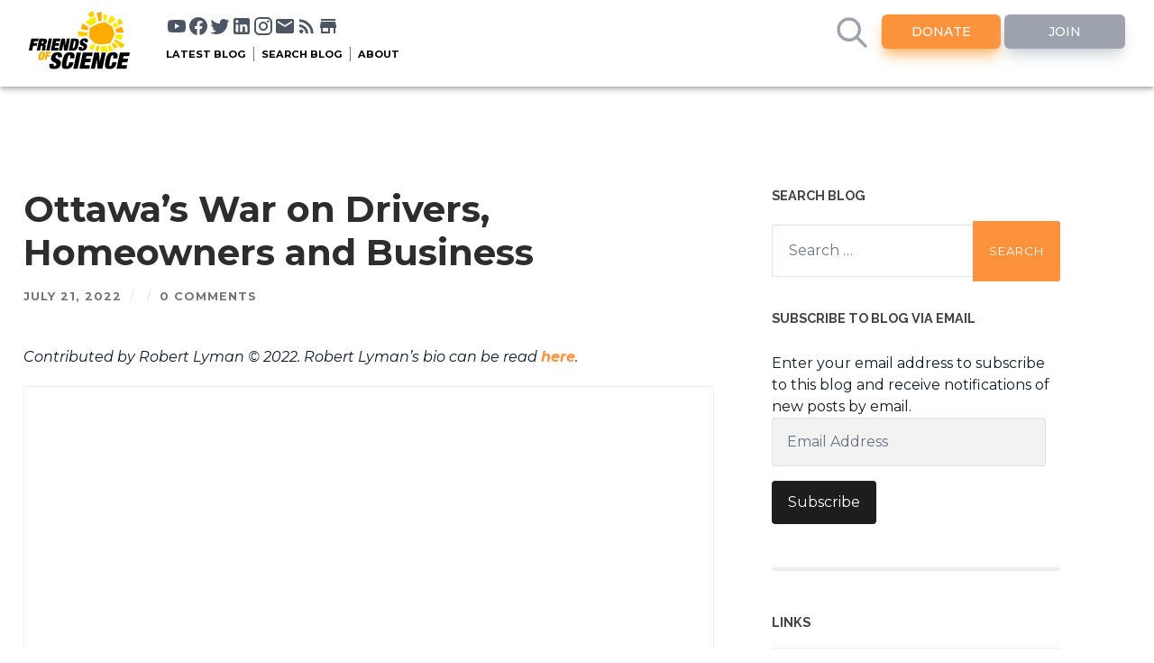

--- FILE ---
content_type: text/html; charset=UTF-8
request_url: https://blog.friendsofscience.org/2022/07/21/ottawas-war-on-drivers-homeowners-and-business/
body_size: 17480
content:
<!DOCTYPE html><html
dir="ltr" lang="en-US" prefix="og: https://ogp.me/ns#"><head><meta
name="viewport" content="width=device-width, initial-scale=1, maximum-scale=1, user-scalable=no, minimal-ui"><meta
http-equiv="content-type" content="text/html" charset="UTF-8" /><link
rel="preconnect" href="https://fonts.googleapis.com"><link
rel="preconnect" href="https://fonts.gstatic.com" crossorigin><link
href="https://fonts.googleapis.com/css2?family=Montserrat:ital,wght@0,100;0,200;0,300;0,400;0,500;0,600;0,700;0,800;0,900;1,100;1,200;1,300;1,400;1,500;1,600;1,700;1,800;1,900" rel="stylesheet"><link
rel="icon" type="image/x-icon" href="https://friendsofscience.org/assets/images/svg/flavicon.ico">
 <script>var _paq = window._paq = window._paq || [];
          /* tracker methods like "setCustomDimension" should be called before "trackPageView" */
          _paq.push(['trackPageView']);
          _paq.push(['enableLinkTracking']);
          (function() {
            var u="//dashboard.friendsofscience.org/stats/";
            _paq.push(['setTrackerUrl', u+'matomo.php']);
            _paq.push(['setSiteId', '1']);
            var d=document, g=d.createElement('script'), s=d.getElementsByTagName('script')[0];
            g.async=true; g.src=u+'matomo.js'; s.parentNode.insertBefore(g,s);
          })();</script> <style>input[type=text]:focus {
				outline: none;
  		  		border: 2px solid #fc923c;
			} 
			#blog-search:focus {
				outline: none;
  		  		border: 2px solid #fc923c;
			}</style><title>Ottawa’s War on Drivers, Homeowners and Business | Friends of Science</title><meta
name="robots" content="max-image-preview:large" /><meta
name="author" content="Friends of Science"/><link
rel="canonical" href="https://blog.friendsofscience.org/2022/07/21/ottawas-war-on-drivers-homeowners-and-business/" /><meta
name="generator" content="All in One SEO (AIOSEO) 4.9.3" /><meta
property="og:locale" content="en_US" /><meta
property="og:site_name" content="Friends of Science | The Sun is the main driver of climate change. Not you. Not carbon dioxide." /><meta
property="og:type" content="article" /><meta
property="og:title" content="Ottawa’s War on Drivers, Homeowners and Business | Friends of Science" /><meta
property="og:url" content="https://blog.friendsofscience.org/2022/07/21/ottawas-war-on-drivers-homeowners-and-business/" /><meta
property="article:published_time" content="2022-07-21T15:00:10+00:00" /><meta
property="article:modified_time" content="2022-07-21T15:00:11+00:00" /><meta
property="article:publisher" content="https://facebook.com/FoSClimateEd" /><meta
name="twitter:card" content="summary" /><meta
name="twitter:site" content="@FriendsOScience" /><meta
name="twitter:title" content="Ottawa’s War on Drivers, Homeowners and Business | Friends of Science" /><meta
name="twitter:creator" content="@FriendsOScience" /> <script type="application/ld+json" class="aioseo-schema">{"@context":"https:\/\/schema.org","@graph":[{"@type":"Article","@id":"https:\/\/blog.friendsofscience.org\/2022\/07\/21\/ottawas-war-on-drivers-homeowners-and-business\/#article","name":"Ottawa\u2019s War on Drivers, Homeowners and Business | Friends of Science","headline":"Ottawa&#8217;s War on Drivers, Homeowners and Business","author":{"@id":"https:\/\/blog.friendsofscience.org\/author\/fosadmin\/#author"},"publisher":{"@id":"https:\/\/blog.friendsofscience.org\/#organization"},"image":{"@type":"ImageObject","url":"https:\/\/blog.friendsofscience.org\/wp-content\/uploads\/2022\/08\/logo-high-rez.jpg","@id":"https:\/\/blog.friendsofscience.org\/#articleImage","width":953,"height":477},"datePublished":"2022-07-21T09:00:10-06:00","dateModified":"2022-07-21T09:00:11-06:00","inLanguage":"en-US","mainEntityOfPage":{"@id":"https:\/\/blog.friendsofscience.org\/2022\/07\/21\/ottawas-war-on-drivers-homeowners-and-business\/#webpage"},"isPartOf":{"@id":"https:\/\/blog.friendsofscience.org\/2022\/07\/21\/ottawas-war-on-drivers-homeowners-and-business\/#webpage"},"articleSection":"climate change, Ottawa, Robert Lyman, #cdnpoli, climate change, decarbonisation, economics, global warming, renewables, retrofits, Robert Lyman"},{"@type":"BreadcrumbList","@id":"https:\/\/blog.friendsofscience.org\/2022\/07\/21\/ottawas-war-on-drivers-homeowners-and-business\/#breadcrumblist","itemListElement":[{"@type":"ListItem","@id":"https:\/\/blog.friendsofscience.org#listItem","position":1,"name":"Home","item":"https:\/\/blog.friendsofscience.org","nextItem":{"@type":"ListItem","@id":"https:\/\/blog.friendsofscience.org\/category\/climate-change\/#listItem","name":"climate change"}},{"@type":"ListItem","@id":"https:\/\/blog.friendsofscience.org\/category\/climate-change\/#listItem","position":2,"name":"climate change","item":"https:\/\/blog.friendsofscience.org\/category\/climate-change\/","nextItem":{"@type":"ListItem","@id":"https:\/\/blog.friendsofscience.org\/2022\/07\/21\/ottawas-war-on-drivers-homeowners-and-business\/#listItem","name":"Ottawa&#8217;s War on Drivers, Homeowners and Business"},"previousItem":{"@type":"ListItem","@id":"https:\/\/blog.friendsofscience.org#listItem","name":"Home"}},{"@type":"ListItem","@id":"https:\/\/blog.friendsofscience.org\/2022\/07\/21\/ottawas-war-on-drivers-homeowners-and-business\/#listItem","position":3,"name":"Ottawa&#8217;s War on Drivers, Homeowners and Business","previousItem":{"@type":"ListItem","@id":"https:\/\/blog.friendsofscience.org\/category\/climate-change\/#listItem","name":"climate change"}}]},{"@type":"Organization","@id":"https:\/\/blog.friendsofscience.org\/#organization","name":"Friends of Science Society","description":"The Sun is the main driver of climate change. Not you. Not carbon dioxide.","url":"https:\/\/blog.friendsofscience.org\/","telephone":"+18887899597","logo":{"@type":"ImageObject","url":"https:\/\/blog.friendsofscience.org\/wp-content\/uploads\/2022\/08\/logo-high-rez.jpg","@id":"https:\/\/blog.friendsofscience.org\/2022\/07\/21\/ottawas-war-on-drivers-homeowners-and-business\/#organizationLogo","width":953,"height":477},"image":{"@id":"https:\/\/blog.friendsofscience.org\/2022\/07\/21\/ottawas-war-on-drivers-homeowners-and-business\/#organizationLogo"},"sameAs":["https:\/\/facebook.com\/FoSClimateEd","https:\/\/twitter.com\/FriendsOScience","https:\/\/youtube.com\/user\/FriendsofScience","https:\/\/linkedin.com\/company\/Friends-of-Science-Society"]},{"@type":"Person","@id":"https:\/\/blog.friendsofscience.org\/author\/fosadmin\/#author","url":"https:\/\/blog.friendsofscience.org\/author\/fosadmin\/","name":"Friends of Science","image":{"@type":"ImageObject","@id":"https:\/\/blog.friendsofscience.org\/2022\/07\/21\/ottawas-war-on-drivers-homeowners-and-business\/#authorImage","url":"https:\/\/secure.gravatar.com\/avatar\/70af4c8ddc19dfc67df60249378713a9?s=96&d=mm&r=g","width":96,"height":96,"caption":"Friends of Science"}},{"@type":"WebPage","@id":"https:\/\/blog.friendsofscience.org\/2022\/07\/21\/ottawas-war-on-drivers-homeowners-and-business\/#webpage","url":"https:\/\/blog.friendsofscience.org\/2022\/07\/21\/ottawas-war-on-drivers-homeowners-and-business\/","name":"Ottawa\u2019s War on Drivers, Homeowners and Business | Friends of Science","inLanguage":"en-US","isPartOf":{"@id":"https:\/\/blog.friendsofscience.org\/#website"},"breadcrumb":{"@id":"https:\/\/blog.friendsofscience.org\/2022\/07\/21\/ottawas-war-on-drivers-homeowners-and-business\/#breadcrumblist"},"author":{"@id":"https:\/\/blog.friendsofscience.org\/author\/fosadmin\/#author"},"creator":{"@id":"https:\/\/blog.friendsofscience.org\/author\/fosadmin\/#author"},"datePublished":"2022-07-21T09:00:10-06:00","dateModified":"2022-07-21T09:00:11-06:00"},{"@type":"WebSite","@id":"https:\/\/blog.friendsofscience.org\/#website","url":"https:\/\/blog.friendsofscience.org\/","name":"Friends of Science Calgary","description":"The Sun is the main driver of climate change. Not you. Not carbon dioxide.","inLanguage":"en-US","publisher":{"@id":"https:\/\/blog.friendsofscience.org\/#organization"}}]}</script> <link
rel='dns-prefetch' href='//unpkg.com' /><link
rel='dns-prefetch' href='//stats.wp.com' /><link
rel='dns-prefetch' href='//friendsofscience.org' /><link
rel='dns-prefetch' href='//v0.wordpress.com' /><link
rel='dns-prefetch' href='//widgets.wp.com' /><link
rel='dns-prefetch' href='//s0.wp.com' /><link
rel='dns-prefetch' href='//0.gravatar.com' /><link
rel='dns-prefetch' href='//1.gravatar.com' /><link
rel='dns-prefetch' href='//2.gravatar.com' /><link
rel='dns-prefetch' href='//jetpack.wordpress.com' /><link
rel='dns-prefetch' href='//public-api.wordpress.com' /><link
rel='dns-prefetch' href='//c0.wp.com' /><link
rel="alternate" type="application/rss+xml" title="Friends of Science &raquo; Feed" href="https://blog.friendsofscience.org/feed/" /><link
rel="alternate" type="application/rss+xml" title="Friends of Science &raquo; Comments Feed" href="https://blog.friendsofscience.org/comments/feed/" /><link
rel="alternate" type="application/rss+xml" title="Friends of Science &raquo; Ottawa&#8217;s War on Drivers, Homeowners and Business Comments Feed" href="https://blog.friendsofscience.org/2022/07/21/ottawas-war-on-drivers-homeowners-and-business/feed/" /> <script type="text/javascript">/*  */
window._wpemojiSettings = {"baseUrl":"https:\/\/s.w.org\/images\/core\/emoji\/15.0.3\/72x72\/","ext":".png","svgUrl":"https:\/\/s.w.org\/images\/core\/emoji\/15.0.3\/svg\/","svgExt":".svg","source":{"concatemoji":"https:\/\/blog.friendsofscience.org\/wp-includes\/js\/wp-emoji-release.min.js"}};
/*! This file is auto-generated */
!function(i,n){var o,s,e;function c(e){try{var t={supportTests:e,timestamp:(new Date).valueOf()};sessionStorage.setItem(o,JSON.stringify(t))}catch(e){}}function p(e,t,n){e.clearRect(0,0,e.canvas.width,e.canvas.height),e.fillText(t,0,0);var t=new Uint32Array(e.getImageData(0,0,e.canvas.width,e.canvas.height).data),r=(e.clearRect(0,0,e.canvas.width,e.canvas.height),e.fillText(n,0,0),new Uint32Array(e.getImageData(0,0,e.canvas.width,e.canvas.height).data));return t.every(function(e,t){return e===r[t]})}function u(e,t,n){switch(t){case"flag":return n(e,"\ud83c\udff3\ufe0f\u200d\u26a7\ufe0f","\ud83c\udff3\ufe0f\u200b\u26a7\ufe0f")?!1:!n(e,"\ud83c\uddfa\ud83c\uddf3","\ud83c\uddfa\u200b\ud83c\uddf3")&&!n(e,"\ud83c\udff4\udb40\udc67\udb40\udc62\udb40\udc65\udb40\udc6e\udb40\udc67\udb40\udc7f","\ud83c\udff4\u200b\udb40\udc67\u200b\udb40\udc62\u200b\udb40\udc65\u200b\udb40\udc6e\u200b\udb40\udc67\u200b\udb40\udc7f");case"emoji":return!n(e,"\ud83d\udc26\u200d\u2b1b","\ud83d\udc26\u200b\u2b1b")}return!1}function f(e,t,n){var r="undefined"!=typeof WorkerGlobalScope&&self instanceof WorkerGlobalScope?new OffscreenCanvas(300,150):i.createElement("canvas"),a=r.getContext("2d",{willReadFrequently:!0}),o=(a.textBaseline="top",a.font="600 32px Arial",{});return e.forEach(function(e){o[e]=t(a,e,n)}),o}function t(e){var t=i.createElement("script");t.src=e,t.defer=!0,i.head.appendChild(t)}"undefined"!=typeof Promise&&(o="wpEmojiSettingsSupports",s=["flag","emoji"],n.supports={everything:!0,everythingExceptFlag:!0},e=new Promise(function(e){i.addEventListener("DOMContentLoaded",e,{once:!0})}),new Promise(function(t){var n=function(){try{var e=JSON.parse(sessionStorage.getItem(o));if("object"==typeof e&&"number"==typeof e.timestamp&&(new Date).valueOf()<e.timestamp+604800&&"object"==typeof e.supportTests)return e.supportTests}catch(e){}return null}();if(!n){if("undefined"!=typeof Worker&&"undefined"!=typeof OffscreenCanvas&&"undefined"!=typeof URL&&URL.createObjectURL&&"undefined"!=typeof Blob)try{var e="postMessage("+f.toString()+"("+[JSON.stringify(s),u.toString(),p.toString()].join(",")+"));",r=new Blob([e],{type:"text/javascript"}),a=new Worker(URL.createObjectURL(r),{name:"wpTestEmojiSupports"});return void(a.onmessage=function(e){c(n=e.data),a.terminate(),t(n)})}catch(e){}c(n=f(s,u,p))}t(n)}).then(function(e){for(var t in e)n.supports[t]=e[t],n.supports.everything=n.supports.everything&&n.supports[t],"flag"!==t&&(n.supports.everythingExceptFlag=n.supports.everythingExceptFlag&&n.supports[t]);n.supports.everythingExceptFlag=n.supports.everythingExceptFlag&&!n.supports.flag,n.DOMReady=!1,n.readyCallback=function(){n.DOMReady=!0}}).then(function(){return e}).then(function(){var e;n.supports.everything||(n.readyCallback(),(e=n.source||{}).concatemoji?t(e.concatemoji):e.wpemoji&&e.twemoji&&(t(e.twemoji),t(e.wpemoji)))}))}((window,document),window._wpemojiSettings);
/*  */</script> <style id='wp-emoji-styles-inline-css' type='text/css'>img.wp-smiley, img.emoji {
		display: inline !important;
		border: none !important;
		box-shadow: none !important;
		height: 1em !important;
		width: 1em !important;
		margin: 0 0.07em !important;
		vertical-align: -0.1em !important;
		background: none !important;
		padding: 0 !important;
	}</style><link
rel='stylesheet' id='wp-block-library-css' href='https://c0.wp.com/c/6.5.7/wp-includes/css/dist/block-library/style.min.css' type='text/css' media='all' /><link
rel='stylesheet' id='aioseo/css/src/vue/standalone/blocks/table-of-contents/global.scss-css' href='https://blog.friendsofscience.org/wp-content/plugins/all-in-one-seo-pack/dist/Lite/assets/css/table-of-contents/global.e90f6d47.css' type='text/css' media='all' /><link
rel='stylesheet' id='mediaelement-css' href='https://c0.wp.com/c/6.5.7/wp-includes/js/mediaelement/mediaelementplayer-legacy.min.css' type='text/css' media='all' /><link
rel='stylesheet' id='wp-mediaelement-css' href='https://c0.wp.com/c/6.5.7/wp-includes/js/mediaelement/wp-mediaelement.min.css' type='text/css' media='all' /><style id='jetpack-sharing-buttons-style-inline-css' type='text/css'>.jetpack-sharing-buttons__services-list{display:flex;flex-direction:row;flex-wrap:wrap;gap:0;list-style-type:none;margin:5px;padding:0}.jetpack-sharing-buttons__services-list.has-small-icon-size{font-size:12px}.jetpack-sharing-buttons__services-list.has-normal-icon-size{font-size:16px}.jetpack-sharing-buttons__services-list.has-large-icon-size{font-size:24px}.jetpack-sharing-buttons__services-list.has-huge-icon-size{font-size:36px}@media print{.jetpack-sharing-buttons__services-list{display:none!important}}.editor-styles-wrapper .wp-block-jetpack-sharing-buttons{gap:0;padding-inline-start:0}ul.jetpack-sharing-buttons__services-list.has-background{padding:1.25em 2.375em}</style><style id='classic-theme-styles-inline-css' type='text/css'>/*! This file is auto-generated */
.wp-block-button__link{color:#fff;background-color:#32373c;border-radius:9999px;box-shadow:none;text-decoration:none;padding:calc(.667em + 2px) calc(1.333em + 2px);font-size:1.125em}.wp-block-file__button{background:#32373c;color:#fff;text-decoration:none}</style><style id='global-styles-inline-css' type='text/css'>body{--wp--preset--color--black: #000000;--wp--preset--color--cyan-bluish-gray: #abb8c3;--wp--preset--color--white: #fff;--wp--preset--color--pale-pink: #f78da7;--wp--preset--color--vivid-red: #cf2e2e;--wp--preset--color--luminous-vivid-orange: #ff6900;--wp--preset--color--luminous-vivid-amber: #fcb900;--wp--preset--color--light-green-cyan: #7bdcb5;--wp--preset--color--vivid-green-cyan: #00d084;--wp--preset--color--pale-cyan-blue: #8ed1fc;--wp--preset--color--vivid-cyan-blue: #0693e3;--wp--preset--color--vivid-purple: #9b51e0;--wp--preset--color--accent: #1abc9c;--wp--preset--color--dark-gray: #444;--wp--preset--color--medium-gray: #666;--wp--preset--color--light-gray: #888;--wp--preset--gradient--vivid-cyan-blue-to-vivid-purple: linear-gradient(135deg,rgba(6,147,227,1) 0%,rgb(155,81,224) 100%);--wp--preset--gradient--light-green-cyan-to-vivid-green-cyan: linear-gradient(135deg,rgb(122,220,180) 0%,rgb(0,208,130) 100%);--wp--preset--gradient--luminous-vivid-amber-to-luminous-vivid-orange: linear-gradient(135deg,rgba(252,185,0,1) 0%,rgba(255,105,0,1) 100%);--wp--preset--gradient--luminous-vivid-orange-to-vivid-red: linear-gradient(135deg,rgba(255,105,0,1) 0%,rgb(207,46,46) 100%);--wp--preset--gradient--very-light-gray-to-cyan-bluish-gray: linear-gradient(135deg,rgb(238,238,238) 0%,rgb(169,184,195) 100%);--wp--preset--gradient--cool-to-warm-spectrum: linear-gradient(135deg,rgb(74,234,220) 0%,rgb(151,120,209) 20%,rgb(207,42,186) 40%,rgb(238,44,130) 60%,rgb(251,105,98) 80%,rgb(254,248,76) 100%);--wp--preset--gradient--blush-light-purple: linear-gradient(135deg,rgb(255,206,236) 0%,rgb(152,150,240) 100%);--wp--preset--gradient--blush-bordeaux: linear-gradient(135deg,rgb(254,205,165) 0%,rgb(254,45,45) 50%,rgb(107,0,62) 100%);--wp--preset--gradient--luminous-dusk: linear-gradient(135deg,rgb(255,203,112) 0%,rgb(199,81,192) 50%,rgb(65,88,208) 100%);--wp--preset--gradient--pale-ocean: linear-gradient(135deg,rgb(255,245,203) 0%,rgb(182,227,212) 50%,rgb(51,167,181) 100%);--wp--preset--gradient--electric-grass: linear-gradient(135deg,rgb(202,248,128) 0%,rgb(113,206,126) 100%);--wp--preset--gradient--midnight: linear-gradient(135deg,rgb(2,3,129) 0%,rgb(40,116,252) 100%);--wp--preset--font-size--small: 16px;--wp--preset--font-size--medium: 20px;--wp--preset--font-size--large: 24px;--wp--preset--font-size--x-large: 42px;--wp--preset--font-size--regular: 19px;--wp--preset--font-size--larger: 32px;--wp--preset--spacing--20: 0.44rem;--wp--preset--spacing--30: 0.67rem;--wp--preset--spacing--40: 1rem;--wp--preset--spacing--50: 1.5rem;--wp--preset--spacing--60: 2.25rem;--wp--preset--spacing--70: 3.38rem;--wp--preset--spacing--80: 5.06rem;--wp--preset--shadow--natural: 6px 6px 9px rgba(0, 0, 0, 0.2);--wp--preset--shadow--deep: 12px 12px 50px rgba(0, 0, 0, 0.4);--wp--preset--shadow--sharp: 6px 6px 0px rgba(0, 0, 0, 0.2);--wp--preset--shadow--outlined: 6px 6px 0px -3px rgba(255, 255, 255, 1), 6px 6px rgba(0, 0, 0, 1);--wp--preset--shadow--crisp: 6px 6px 0px rgba(0, 0, 0, 1);}:where(.is-layout-flex){gap: 0.5em;}:where(.is-layout-grid){gap: 0.5em;}body .is-layout-flex{display: flex;}body .is-layout-flex{flex-wrap: wrap;align-items: center;}body .is-layout-flex > *{margin: 0;}body .is-layout-grid{display: grid;}body .is-layout-grid > *{margin: 0;}:where(.wp-block-columns.is-layout-flex){gap: 2em;}:where(.wp-block-columns.is-layout-grid){gap: 2em;}:where(.wp-block-post-template.is-layout-flex){gap: 1.25em;}:where(.wp-block-post-template.is-layout-grid){gap: 1.25em;}.has-black-color{color: var(--wp--preset--color--black) !important;}.has-cyan-bluish-gray-color{color: var(--wp--preset--color--cyan-bluish-gray) !important;}.has-white-color{color: var(--wp--preset--color--white) !important;}.has-pale-pink-color{color: var(--wp--preset--color--pale-pink) !important;}.has-vivid-red-color{color: var(--wp--preset--color--vivid-red) !important;}.has-luminous-vivid-orange-color{color: var(--wp--preset--color--luminous-vivid-orange) !important;}.has-luminous-vivid-amber-color{color: var(--wp--preset--color--luminous-vivid-amber) !important;}.has-light-green-cyan-color{color: var(--wp--preset--color--light-green-cyan) !important;}.has-vivid-green-cyan-color{color: var(--wp--preset--color--vivid-green-cyan) !important;}.has-pale-cyan-blue-color{color: var(--wp--preset--color--pale-cyan-blue) !important;}.has-vivid-cyan-blue-color{color: var(--wp--preset--color--vivid-cyan-blue) !important;}.has-vivid-purple-color{color: var(--wp--preset--color--vivid-purple) !important;}.has-black-background-color{background-color: var(--wp--preset--color--black) !important;}.has-cyan-bluish-gray-background-color{background-color: var(--wp--preset--color--cyan-bluish-gray) !important;}.has-white-background-color{background-color: var(--wp--preset--color--white) !important;}.has-pale-pink-background-color{background-color: var(--wp--preset--color--pale-pink) !important;}.has-vivid-red-background-color{background-color: var(--wp--preset--color--vivid-red) !important;}.has-luminous-vivid-orange-background-color{background-color: var(--wp--preset--color--luminous-vivid-orange) !important;}.has-luminous-vivid-amber-background-color{background-color: var(--wp--preset--color--luminous-vivid-amber) !important;}.has-light-green-cyan-background-color{background-color: var(--wp--preset--color--light-green-cyan) !important;}.has-vivid-green-cyan-background-color{background-color: var(--wp--preset--color--vivid-green-cyan) !important;}.has-pale-cyan-blue-background-color{background-color: var(--wp--preset--color--pale-cyan-blue) !important;}.has-vivid-cyan-blue-background-color{background-color: var(--wp--preset--color--vivid-cyan-blue) !important;}.has-vivid-purple-background-color{background-color: var(--wp--preset--color--vivid-purple) !important;}.has-black-border-color{border-color: var(--wp--preset--color--black) !important;}.has-cyan-bluish-gray-border-color{border-color: var(--wp--preset--color--cyan-bluish-gray) !important;}.has-white-border-color{border-color: var(--wp--preset--color--white) !important;}.has-pale-pink-border-color{border-color: var(--wp--preset--color--pale-pink) !important;}.has-vivid-red-border-color{border-color: var(--wp--preset--color--vivid-red) !important;}.has-luminous-vivid-orange-border-color{border-color: var(--wp--preset--color--luminous-vivid-orange) !important;}.has-luminous-vivid-amber-border-color{border-color: var(--wp--preset--color--luminous-vivid-amber) !important;}.has-light-green-cyan-border-color{border-color: var(--wp--preset--color--light-green-cyan) !important;}.has-vivid-green-cyan-border-color{border-color: var(--wp--preset--color--vivid-green-cyan) !important;}.has-pale-cyan-blue-border-color{border-color: var(--wp--preset--color--pale-cyan-blue) !important;}.has-vivid-cyan-blue-border-color{border-color: var(--wp--preset--color--vivid-cyan-blue) !important;}.has-vivid-purple-border-color{border-color: var(--wp--preset--color--vivid-purple) !important;}.has-vivid-cyan-blue-to-vivid-purple-gradient-background{background: var(--wp--preset--gradient--vivid-cyan-blue-to-vivid-purple) !important;}.has-light-green-cyan-to-vivid-green-cyan-gradient-background{background: var(--wp--preset--gradient--light-green-cyan-to-vivid-green-cyan) !important;}.has-luminous-vivid-amber-to-luminous-vivid-orange-gradient-background{background: var(--wp--preset--gradient--luminous-vivid-amber-to-luminous-vivid-orange) !important;}.has-luminous-vivid-orange-to-vivid-red-gradient-background{background: var(--wp--preset--gradient--luminous-vivid-orange-to-vivid-red) !important;}.has-very-light-gray-to-cyan-bluish-gray-gradient-background{background: var(--wp--preset--gradient--very-light-gray-to-cyan-bluish-gray) !important;}.has-cool-to-warm-spectrum-gradient-background{background: var(--wp--preset--gradient--cool-to-warm-spectrum) !important;}.has-blush-light-purple-gradient-background{background: var(--wp--preset--gradient--blush-light-purple) !important;}.has-blush-bordeaux-gradient-background{background: var(--wp--preset--gradient--blush-bordeaux) !important;}.has-luminous-dusk-gradient-background{background: var(--wp--preset--gradient--luminous-dusk) !important;}.has-pale-ocean-gradient-background{background: var(--wp--preset--gradient--pale-ocean) !important;}.has-electric-grass-gradient-background{background: var(--wp--preset--gradient--electric-grass) !important;}.has-midnight-gradient-background{background: var(--wp--preset--gradient--midnight) !important;}.has-small-font-size{font-size: var(--wp--preset--font-size--small) !important;}.has-medium-font-size{font-size: var(--wp--preset--font-size--medium) !important;}.has-large-font-size{font-size: var(--wp--preset--font-size--large) !important;}.has-x-large-font-size{font-size: var(--wp--preset--font-size--x-large) !important;}
.wp-block-navigation a:where(:not(.wp-element-button)){color: inherit;}
:where(.wp-block-post-template.is-layout-flex){gap: 1.25em;}:where(.wp-block-post-template.is-layout-grid){gap: 1.25em;}
:where(.wp-block-columns.is-layout-flex){gap: 2em;}:where(.wp-block-columns.is-layout-grid){gap: 2em;}
.wp-block-pullquote{font-size: 1.5em;line-height: 1.6;}</style><link
rel='stylesheet' id='from-main-site-css' href='https://friendsofscience.org/site-style.css' type='text/css' media='all' /><link
rel='stylesheet' id='theme-custom-css' href='https://blog.friendsofscience.org/wp-content/themes/foss-2022/style.css' type='text/css' media='all' /><link
rel='stylesheet' id='jetpack_likes-css' href='https://c0.wp.com/p/jetpack/14.0/modules/likes/style.css' type='text/css' media='all' /><link
rel='stylesheet' id='jetpack-subscriptions-css' href='https://c0.wp.com/p/jetpack/14.0/modules/subscriptions/subscriptions.css' type='text/css' media='all' /><link
rel='stylesheet' id='jetpack-my-community-widget-css' href='https://c0.wp.com/p/jetpack/14.0/modules/widgets/my-community/style.css' type='text/css' media='all' /><link
rel='stylesheet' id='sharedaddy-css' href='https://c0.wp.com/p/jetpack/14.0/modules/sharedaddy/sharing.css' type='text/css' media='all' /><link
rel='stylesheet' id='social-logos-css' href='https://c0.wp.com/p/jetpack/14.0/_inc/social-logos/social-logos.min.css' type='text/css' media='all' /><link
rel='stylesheet' id='foss_googleFonts-css' href='//fonts.googleapis.com/css?family=Lato%3A400%2C700%2C400italic%2C700italic%7CRaleway%3A400%2C700' type='text/css' media='all' /><link
rel='stylesheet' id='foss_style-css' href='https://blog.friendsofscience.org/wp-content/themes/foss-2022/style.css' type='text/css' media='all' /> <script type="text/javascript" defer='defer' src="https://c0.wp.com/c/6.5.7/wp-includes/js/tinymce/tinymce.min.js" id="wp-tinymce-root-js"></script> <script type="text/javascript" defer='defer' src="https://c0.wp.com/c/6.5.7/wp-includes/js/tinymce/plugins/compat3x/plugin.min.js" id="wp-tinymce-js"></script> <script type="text/javascript" async='async' src="https://c0.wp.com/c/6.5.7/wp-includes/js/jquery/jquery.min.js" id="jquery-core-js"></script> <script type="text/javascript" defer='defer' src="https://c0.wp.com/c/6.5.7/wp-includes/js/jquery/jquery-migrate.min.js" id="jquery-migrate-js"></script> <link
rel="https://api.w.org/" href="https://blog.friendsofscience.org/wp-json/" /><link
rel="alternate" type="application/json" href="https://blog.friendsofscience.org/wp-json/wp/v2/posts/10319" /><link
rel="EditURI" type="application/rsd+xml" title="RSD" href="https://blog.friendsofscience.org/xmlrpc.php?rsd" /><meta
name="generator" content="WordPress 6.5.7" /><link
rel='shortlink' href='https://wp.me/p8Q2JL-2Gr' /><link
rel="alternate" type="application/json+oembed" href="https://blog.friendsofscience.org/wp-json/oembed/1.0/embed?url=https%3A%2F%2Fblog.friendsofscience.org%2F2022%2F07%2F21%2Fottawas-war-on-drivers-homeowners-and-business%2F" /><link
rel="alternate" type="text/xml+oembed" href="https://blog.friendsofscience.org/wp-json/oembed/1.0/embed?url=https%3A%2F%2Fblog.friendsofscience.org%2F2022%2F07%2F21%2Fottawas-war-on-drivers-homeowners-and-business%2F&#038;format=xml" />
 <script>var _paq = window._paq = window._paq || [];
  /* tracker methods like "setCustomDimension" should be called before "trackPageView" */
  _paq.push(['trackPageView']);
  _paq.push(['enableLinkTracking']);
  (function() {
    var u="//dashboard.friendsofscience.org/stats/";
    _paq.push(['setTrackerUrl', u+'matomo.php']);
    _paq.push(['setSiteId', '2']);
    var d=document, g=d.createElement('script'), s=d.getElementsByTagName('script')[0];
    g.async=true; g.src=u+'matomo.js'; s.parentNode.insertBefore(g,s);
  })();</script> <style>img#wpstats{display:none}</style><link
rel="icon" href="https://blog.friendsofscience.org/wp-content/uploads/2022/04/cropped-favicon-32x32-1-32x32.png" sizes="32x32" /><link
rel="icon" href="https://blog.friendsofscience.org/wp-content/uploads/2022/04/cropped-favicon-32x32-1-192x192.png" sizes="192x192" /><link
rel="apple-touch-icon" href="https://blog.friendsofscience.org/wp-content/uploads/2022/04/cropped-favicon-32x32-1-180x180.png" /><meta
name="msapplication-TileImage" content="https://blog.friendsofscience.org/wp-content/uploads/2022/04/cropped-favicon-32x32-1-270x270.png" /></head><body
class="post-template-default single single-post postid-10319 single-format-standard"><nav
class="sticky z-50 mb-4 top-0 bg-white h-24 w-full inline-flex flex-0"><div
class="bottom-shadow shadow-gray-900 w-full inline-flex flex-0">
<a
href="https://friendsofscience.org"><div
class="logo cursor-pointer relative ml-8 mt-3 mr-4 logo-size" style="max-width: 7rem;">
<img
src="https://friendsofscience.org/assets/images/defaults/FoS_logo_dark.svg" alt="Foss Logo"><div
class="tooltip">
Home</div></div>
</a><div
class="flex flex-col grow mt-2"><div
class="flex flex-row pl-4 pt-2"><div
class="desktop-only"><div
class="flex flex-row ml-2" style="justify-content: space-between;width:100%" >
<a
href="https://www.youtube.com/user/FriendsofScience" target="_blank"><div
class="relative inline-block">
<svg
class="social-icon" viewBox="0 0 24 24">
<path
fill="currentColor" d="M10,15L15.19,12L10,9V15M21.56,7.17C21.69,7.64 21.78,8.27 21.84,9.07C21.91,9.87 21.94,10.56 21.94,11.16L22,12C22,14.19 21.84,15.8 21.56,16.83C21.31,17.73 20.73,18.31 19.83,18.56C19.36,18.69 18.5,18.78 17.18,18.84C15.88,18.91 14.69,18.94 13.59,18.94L12,19C7.81,19 5.2,18.84 4.17,18.56C3.27,18.31 2.69,17.73 2.44,16.83C2.31,16.36 2.22,15.73 2.16,14.93C2.09,14.13 2.06,13.44 2.06,12.84L2,12C2,9.81 2.16,8.2 2.44,7.17C2.69,6.27 3.27,5.69 4.17,5.44C4.64,5.31 5.5,5.22 6.82,5.16C8.12,5.09 9.31,5.06 10.41,5.06L12,5C16.19,5 18.8,5.16 19.83,5.44C20.73,5.69 21.31,6.27 21.56,7.17Z"></path>
</svg><div
class="tooltip">
Youtube</div></div>
</a>
<a
href="https://www.facebook.com/FoSClimateEd" target="_blank"><div
class="relative inline-block">
<svg
class="social-icon" viewBox="0 0 24 24">
<path
fill="currentColor" d="M12 2.04C6.5 2.04 2 6.53 2 12.06C2 17.06 5.66 21.21 10.44 21.96V14.96H7.9V12.06H10.44V9.85C10.44 7.34 11.93 5.96 14.22 5.96C15.31 5.96 16.45 6.15 16.45 6.15V8.62H15.19C13.95 8.62 13.56 9.39 13.56 10.18V12.06H16.34L15.89 14.96H13.56V21.96A10 10 0 0 0 22 12.06C22 6.53 17.5 2.04 12 2.04Z"></path>
</svg><div
class="tooltip">
Facebook</div></div>
</a>
<a
href="https://twitter.com/FriendsOScience" target="_blank"><div
class="relative inline-block">
<svg
class="social-icon" viewBox="0 0 24 24">
<path
fill="currentColor" d="M22.46,6C21.69,6.35 20.86,6.58 20,6.69C20.88,6.16 21.56,5.32 21.88,4.31C21.05,4.81 20.13,5.16 19.16,5.36C18.37,4.5 17.26,4 16,4C13.65,4 11.73,5.92 11.73,8.29C11.73,8.63 11.77,8.96 11.84,9.27C8.28,9.09 5.11,7.38 3,4.79C2.63,5.42 2.42,6.16 2.42,6.94C2.42,8.43 3.17,9.75 4.33,10.5C3.62,10.5 2.96,10.3 2.38,10C2.38,10 2.38,10 2.38,10.03C2.38,12.11 3.86,13.85 5.82,14.24C5.46,14.34 5.08,14.39 4.69,14.39C4.42,14.39 4.15,14.36 3.89,14.31C4.43,16 6,17.26 7.89,17.29C6.43,18.45 4.58,19.13 2.56,19.13C2.22,19.13 1.88,19.11 1.54,19.07C3.44,20.29 5.7,21 8.12,21C16,21 20.33,14.46 20.33,8.79C20.33,8.6 20.33,8.42 20.32,8.23C21.16,7.63 21.88,6.87 22.46,6Z"></path>
</svg><div
class="tooltip">
Twitter</div></div>
</a>
<a
href="https://www.linkedin.com/company/friends-of-science-society/" target="_blank"><div
class="relative inline-block">
<svg
class="social-icon" viewBox="0 0 24 24">
<path
fill="currentColor" d="M19 3A2 2 0 0 1 21 5V19A2 2 0 0 1 19 21H5A2 2 0 0 1 3 19V5A2 2 0 0 1 5 3H19M18.5 18.5V13.2A3.26 3.26 0 0 0 15.24 9.94C14.39 9.94 13.4 10.46 12.92 11.24V10.13H10.13V18.5H12.92V13.57C12.92 12.8 13.54 12.17 14.31 12.17A1.4 1.4 0 0 1 15.71 13.57V18.5H18.5M6.88 8.56A1.68 1.68 0 0 0 8.56 6.88C8.56 5.95 7.81 5.19 6.88 5.19A1.69 1.69 0 0 0 5.19 6.88C5.19 7.81 5.95 8.56 6.88 8.56M8.27 18.5V10.13H5.5V18.5H8.27Z"></path>
</svg><div
class="tooltip">
LinkedIn</div></div>
</a>
<a
href="https://www.instagram.com/fosclimateed/" target="_blank"><div
class="relative inline-block">
<svg
class="social-icon" viewBox="0 0 24 24">
<path
fill="currentColor" d="M7.8,2H16.2C19.4,2 22,4.6 22,7.8V16.2A5.8,5.8 0 0,1 16.2,22H7.8C4.6,22 2,19.4 2,16.2V7.8A5.8,5.8 0 0,1 7.8,2M7.6,4A3.6,3.6 0 0,0 4,7.6V16.4C4,18.39 5.61,20 7.6,20H16.4A3.6,3.6 0 0,0 20,16.4V7.6C20,5.61 18.39,4 16.4,4H7.6M17.25,5.5A1.25,1.25 0 0,1 18.5,6.75A1.25,1.25 0 0,1 17.25,8A1.25,1.25 0 0,1 16,6.75A1.25,1.25 0 0,1 17.25,5.5M12,7A5,5 0 0,1 17,12A5,5 0 0,1 12,17A5,5 0 0,1 7,12A5,5 0 0,1 12,7M12,9A3,3 0 0,0 9,12A3,3 0 0,0 12,15A3,3 0 0,0 15,12A3,3 0 0,0 12,9Z"></path>
</svg><div
class="tooltip">
Instagram</div></div>
</a>
<a
href="https://friendsofscience.org/contact/connect-with-us/"><div
class="relative inline-block">
<svg
class="social-icon" viewBox="0 0 24 24">
<path
fill="currentColor" d="M20,8L12,13L4,8V6L12,11L20,6M20,4H4C2.89,4 2,4.89 2,6V18A2,2 0 0,0 4,20H20A2,2 0 0,0 22,18V6C22,4.89 21.1,4 20,4Z"></path>
</svg><div
class="tooltip">
E-mail</div></div>
</a>
<a
href="https://blog.friendsofscience.org/feed/"><div
class="relative inline-block">
<svg
class="social-icon" viewBox="0 0 24 24">
<path
fill="currentColor" d="M6.18,15.64A2.18,2.18 0 0,1 8.36,17.82C8.36,19 7.38,20 6.18,20C5,20 4,19 4,17.82A2.18,2.18 0 0,1 6.18,15.64M4,4.44A15.56,15.56 0 0,1 19.56,20H16.73A12.73,12.73 0 0,0 4,7.27V4.44M4,10.1A9.9,9.9 0 0,1 13.9,20H11.07A7.07,7.07 0 0,0 4,12.93V10.1Z"></path>
</svg><div
class="tooltip">
RSS</div></div>
</a>
<a
href="https://friendsofscience.org/pages/foss-store/"><div
class="relative inline-block">
<svg
class="social-icon" viewBox="0 0 24 24">
<path
fill="currentColor" d="M12,18H6V14H12M21,14V12L20,7H4L3,12V14H4V20H14V14H18V20H20V14M20,4H4V6H20V4Z"></path>
</svg><div
class="tooltip">
Store</div></div>
</a></div></div><div
class="flex-grow"></div><div
class="flex-none mr-8"><div
class="mobile-only inline-block text-black px-4 py-1 mt-2 divide-x divide-gray-500">
<button
onclick="window.open('/','_self')" class="menu-btn menu hover:text-orange-400">Latest Blog</button>
<button
onclick="window.open('/?s=','_self')" class="menu-btn menu hover:text-orange-400">Search Blog</button></div>
<a
href="https://friendsofscience.org/search.html"><div
class="relative inline-block">
<svg
xmlns="http://www.w3.org/2000/svg" class="search h-12 w-12 sm:h-10 sm:w-10 mr-2 text-gray-400 inline-block hover:animate-pulse hover:text-orange-500 cursor-pointer" fill="none" viewBox="0 0 24 24" stroke="currentColor">
<path
stroke-linecap="round" stroke-linejoin="round" stroke-width="2" d="M21 21l-6-6m2-5a7 7 0 11-14 0 7 7 0 0114 0z"></path>
</svg><div
class="search-tooltip invisible absolute left-2 top-10 bg-gray-400 text-white text-sm px-4 py-2 rounded-md z-30 text-center">
Search Site</div></div>
</a><button
onclick="window.open('https://friendsofscience.org/donate.html','_self')" class="desktop-only border border-transparent text-sm uppercase items-center px-8 py-2 font-medium rounded-md shadow-lg focus:outline-none focus:ring-2 focus:ring-offset-2 transition ease-in-out delay-150 shadow-orange-300 text-white bg-orange-400 hover:bg-orange-200 focus:ring-amber-500">Donate</button><button
onclick="window.open('https://friendsofscience.org/join.html','_self')" class="desktop-only border border-transparent text-sm uppercase items-center ml-1 px-12 py-2 font-medium rounded-md shadow-lg focus:outline-none focus:ring-2 focus:ring-offset-2 transition ease-in-out delay-150 hover:bg-gray-500 shadow-gray-300 text-white bg-gray-400 focus:ring-gray-600">Join</button></div></div><div
class="sm:-mt-2 flex flex-row"><div
class="desktop-only relative text-black max-w-fit px-4 py-1 mt-2 divide-x divide-gray-500">
<button
onclick="window.open('/','_self')" class="menu-btn menu hover:text-orange-400">Latest Blog</button>
<button
onclick="window.open('/?s=','_self')" class="menu-btn menu hover:text-orange-400">Search Blog</button>
<button
onclick="window.open('https://friendsofscience.org/about/about-us.html','_blank')" class="menu-btn menu hover:text-orange-400">About</button></div></div></div></div></nav><nav
class="mobile-only sticky z-50 flex flex-row w-full bg-white my-2 px-4" style="top: 6rem"><div
class="flex flex-row ml-2" style="justify-content: space-between;width:100%" >
<a
href="https://www.youtube.com/user/FriendsofScience" target="_blank"><div
class="relative inline-block">
<svg
class="social-icon" viewBox="0 0 24 24">
<path
fill="currentColor" d="M10,15L15.19,12L10,9V15M21.56,7.17C21.69,7.64 21.78,8.27 21.84,9.07C21.91,9.87 21.94,10.56 21.94,11.16L22,12C22,14.19 21.84,15.8 21.56,16.83C21.31,17.73 20.73,18.31 19.83,18.56C19.36,18.69 18.5,18.78 17.18,18.84C15.88,18.91 14.69,18.94 13.59,18.94L12,19C7.81,19 5.2,18.84 4.17,18.56C3.27,18.31 2.69,17.73 2.44,16.83C2.31,16.36 2.22,15.73 2.16,14.93C2.09,14.13 2.06,13.44 2.06,12.84L2,12C2,9.81 2.16,8.2 2.44,7.17C2.69,6.27 3.27,5.69 4.17,5.44C4.64,5.31 5.5,5.22 6.82,5.16C8.12,5.09 9.31,5.06 10.41,5.06L12,5C16.19,5 18.8,5.16 19.83,5.44C20.73,5.69 21.31,6.27 21.56,7.17Z"></path>
</svg><div
class="tooltip">
Youtube</div></div>
</a>
<a
href="https://www.facebook.com/FoSClimateEd" target="_blank"><div
class="relative inline-block">
<svg
class="social-icon" viewBox="0 0 24 24">
<path
fill="currentColor" d="M12 2.04C6.5 2.04 2 6.53 2 12.06C2 17.06 5.66 21.21 10.44 21.96V14.96H7.9V12.06H10.44V9.85C10.44 7.34 11.93 5.96 14.22 5.96C15.31 5.96 16.45 6.15 16.45 6.15V8.62H15.19C13.95 8.62 13.56 9.39 13.56 10.18V12.06H16.34L15.89 14.96H13.56V21.96A10 10 0 0 0 22 12.06C22 6.53 17.5 2.04 12 2.04Z"></path>
</svg><div
class="tooltip">
Facebook</div></div>
</a>
<a
href="https://twitter.com/FriendsOScience" target="_blank"><div
class="relative inline-block">
<svg
class="social-icon" viewBox="0 0 24 24">
<path
fill="currentColor" d="M22.46,6C21.69,6.35 20.86,6.58 20,6.69C20.88,6.16 21.56,5.32 21.88,4.31C21.05,4.81 20.13,5.16 19.16,5.36C18.37,4.5 17.26,4 16,4C13.65,4 11.73,5.92 11.73,8.29C11.73,8.63 11.77,8.96 11.84,9.27C8.28,9.09 5.11,7.38 3,4.79C2.63,5.42 2.42,6.16 2.42,6.94C2.42,8.43 3.17,9.75 4.33,10.5C3.62,10.5 2.96,10.3 2.38,10C2.38,10 2.38,10 2.38,10.03C2.38,12.11 3.86,13.85 5.82,14.24C5.46,14.34 5.08,14.39 4.69,14.39C4.42,14.39 4.15,14.36 3.89,14.31C4.43,16 6,17.26 7.89,17.29C6.43,18.45 4.58,19.13 2.56,19.13C2.22,19.13 1.88,19.11 1.54,19.07C3.44,20.29 5.7,21 8.12,21C16,21 20.33,14.46 20.33,8.79C20.33,8.6 20.33,8.42 20.32,8.23C21.16,7.63 21.88,6.87 22.46,6Z"></path>
</svg><div
class="tooltip">
Twitter</div></div>
</a>
<a
href="https://www.linkedin.com/company/friends-of-science-society/" target="_blank"><div
class="relative inline-block">
<svg
class="social-icon" viewBox="0 0 24 24">
<path
fill="currentColor" d="M19 3A2 2 0 0 1 21 5V19A2 2 0 0 1 19 21H5A2 2 0 0 1 3 19V5A2 2 0 0 1 5 3H19M18.5 18.5V13.2A3.26 3.26 0 0 0 15.24 9.94C14.39 9.94 13.4 10.46 12.92 11.24V10.13H10.13V18.5H12.92V13.57C12.92 12.8 13.54 12.17 14.31 12.17A1.4 1.4 0 0 1 15.71 13.57V18.5H18.5M6.88 8.56A1.68 1.68 0 0 0 8.56 6.88C8.56 5.95 7.81 5.19 6.88 5.19A1.69 1.69 0 0 0 5.19 6.88C5.19 7.81 5.95 8.56 6.88 8.56M8.27 18.5V10.13H5.5V18.5H8.27Z"></path>
</svg><div
class="tooltip">
LinkedIn</div></div>
</a>
<a
href="https://www.instagram.com/fosclimateed/" target="_blank"><div
class="relative inline-block">
<svg
class="social-icon" viewBox="0 0 24 24">
<path
fill="currentColor" d="M7.8,2H16.2C19.4,2 22,4.6 22,7.8V16.2A5.8,5.8 0 0,1 16.2,22H7.8C4.6,22 2,19.4 2,16.2V7.8A5.8,5.8 0 0,1 7.8,2M7.6,4A3.6,3.6 0 0,0 4,7.6V16.4C4,18.39 5.61,20 7.6,20H16.4A3.6,3.6 0 0,0 20,16.4V7.6C20,5.61 18.39,4 16.4,4H7.6M17.25,5.5A1.25,1.25 0 0,1 18.5,6.75A1.25,1.25 0 0,1 17.25,8A1.25,1.25 0 0,1 16,6.75A1.25,1.25 0 0,1 17.25,5.5M12,7A5,5 0 0,1 17,12A5,5 0 0,1 12,17A5,5 0 0,1 7,12A5,5 0 0,1 12,7M12,9A3,3 0 0,0 9,12A3,3 0 0,0 12,15A3,3 0 0,0 15,12A3,3 0 0,0 12,9Z"></path>
</svg><div
class="tooltip">
Instagram</div></div>
</a>
<a
href="https://friendsofscience.org/contact/connect-with-us/"><div
class="relative inline-block">
<svg
class="social-icon" viewBox="0 0 24 24">
<path
fill="currentColor" d="M20,8L12,13L4,8V6L12,11L20,6M20,4H4C2.89,4 2,4.89 2,6V18A2,2 0 0,0 4,20H20A2,2 0 0,0 22,18V6C22,4.89 21.1,4 20,4Z"></path>
</svg><div
class="tooltip">
E-mail</div></div>
</a>
<a
href="https://blog.friendsofscience.org/feed/"><div
class="relative inline-block">
<svg
class="social-icon" viewBox="0 0 24 24">
<path
fill="currentColor" d="M6.18,15.64A2.18,2.18 0 0,1 8.36,17.82C8.36,19 7.38,20 6.18,20C5,20 4,19 4,17.82A2.18,2.18 0 0,1 6.18,15.64M4,4.44A15.56,15.56 0 0,1 19.56,20H16.73A12.73,12.73 0 0,0 4,7.27V4.44M4,10.1A9.9,9.9 0 0,1 13.9,20H11.07A7.07,7.07 0 0,0 4,12.93V10.1Z"></path>
</svg><div
class="tooltip">
RSS</div></div>
</a>
<a
href="https://friendsofscience.org/pages/foss-store/"><div
class="relative inline-block">
<svg
class="social-icon" viewBox="0 0 24 24">
<path
fill="currentColor" d="M12,18H6V14H12M21,14V12L20,7H4L3,12V14H4V20H14V14H18V20H20V14M20,4H4V6H20V4Z"></path>
</svg><div
class="tooltip">
Store</div></div>
</a></div></nav><nav
class="mobile-only sticky z-50 flex flex-row w-full" style="top: 6rem"><div
onclick="window.open('https://friendsofscience.org/donate.html','_self')" class="text-xl cursor-pointer w-full py-4 text-center uppercase items-center font-medium shadow-lg shadow-orange-300 text-white bg-orange-400">Donate</div><div
onclick="window.open('https://friendsofscience.org/join.html','_self')" class="text-xl cursor-pointer w-full py-4 text-center uppercase items-center font-medium shadow-lg shadow-gray-300 text-white bg-gray-400">Join</div></nav>
<a
class="skip-link button" href="#site-content">Skip to the content</a><div
class="big-wrapper"><main
class="wrapper section-inner group" id="site-content"><div
class="content left"><div
class="posts"><article
id="post-10319" class="post-10319 post type-post status-publish format-standard hentry category-climate-change category-ottawa category-robert-lyman tag-cdnpoli tag-climate-change tag-decarbonisation tag-economics tag-global-warming tag-renewables tag-retrofits tag-robert-lyman"><div
class="post-header"><h1 class="post-title entry-title">
Ottawa&#8217;s War on Drivers, Homeowners and Business</h1><div
class="post-meta">
<span
class="post-date"><a
href="https://blog.friendsofscience.org/2022/07/21/ottawas-war-on-drivers-homeowners-and-business/">July 21, 2022</a></span>
<span
class="date-sep"> / </span>
<span
class="date-sep"> / </span>
<a
href="https://blog.friendsofscience.org/2022/07/21/ottawas-war-on-drivers-homeowners-and-business/#respond"><span
class="comment">0 Comments</span></a></div></div><div
class="post-content entry-content"><p><em>Contributed by Robert Lyman © 2022. Robert Lyman’s bio can be read <a
href="https://blog.friendsofscience.org/2019/05/29/robert-lyman-background-and-experience/">here</a>.</em></p><div
data-wp-interactive="core/file" class="wp-block-file"><object
data-wp-bind--hidden="!state.hasPdfPreview"  class="wp-block-file__embed" data="https://blog.friendsofscience.org/wp-content/uploads/2022/07/Ottawa-climate-plan.pdf" type="application/pdf" style="width:100%;height:600px" aria-label="Embed of Embed of Ottawa-climate-plan.."></object><a
id="wp-block-file--media-93dbed2b-e20f-48cc-89bb-3a373e6e0d4d" href="https://blog.friendsofscience.org/wp-content/uploads/2022/07/Ottawa-climate-plan.pdf">Ottawa-climate-plan</a><a
href="https://blog.friendsofscience.org/wp-content/uploads/2022/07/Ottawa-climate-plan.pdf" class="wp-block-file__button" download aria-describedby="wp-block-file--media-93dbed2b-e20f-48cc-89bb-3a373e6e0d4d">Download</a></div><p>Robert Lyman&#8217;s previous report on &#8220;Ottawa&#8217;s Climate Policy Vision: A Plan to Give the People What they Don&#8217;t Want&#8221; can be found here:</p><figure
class="wp-block-embed is-type-wp-embed is-provider-friends-of-science-calgary wp-block-embed-friends-of-science-calgary"><div
class="wp-block-embed__wrapper"><blockquote
class="wp-embedded-content" data-secret="s9fBC6Zs8G"><a
href="https://blog.friendsofscience.org/2021/08/03/ottawas-climate-policy-vision-a-plan-to-give-the-people-what-they-dont-want/">Ottawa’s Climate Policy Vision: A Plan to Give The People What They Don’t Want</a></blockquote><iframe
class="wp-embedded-content" sandbox="allow-scripts" security="restricted" style="position: absolute; clip: rect(1px, 1px, 1px, 1px);" title="&#8220;Ottawa’s Climate Policy Vision: A Plan to Give The People What They Don’t Want&#8221; &#8212; Friends of Science Calgary" src="https://blog.friendsofscience.org/2021/08/03/ottawas-climate-policy-vision-a-plan-to-give-the-people-what-they-dont-want/embed/#?secret=6Zp0r2n9LJ#?secret=s9fBC6Zs8G" data-secret="s9fBC6Zs8G" width="500" height="282" frameborder="0" marginwidth="0" marginheight="0" scrolling="no"></iframe></div></figure><div
class="sharedaddy sd-sharing-enabled"><div
class="robots-nocontent sd-block sd-social sd-social-icon sd-sharing"><h3 class="sd-title">Share this:</h3><div
class="sd-content"><ul><li
class="share-twitter"><a
rel="nofollow noopener noreferrer" data-shared="sharing-twitter-10319" class="share-twitter sd-button share-icon no-text" href="https://blog.friendsofscience.org/2022/07/21/ottawas-war-on-drivers-homeowners-and-business/?share=twitter" target="_blank" title="Click to share on Twitter" ><span></span><span
class="sharing-screen-reader-text">Click to share on Twitter (Opens in new window)</span></a></li><li
class="share-facebook"><a
rel="nofollow noopener noreferrer" data-shared="sharing-facebook-10319" class="share-facebook sd-button share-icon no-text" href="https://blog.friendsofscience.org/2022/07/21/ottawas-war-on-drivers-homeowners-and-business/?share=facebook" target="_blank" title="Click to share on Facebook" ><span></span><span
class="sharing-screen-reader-text">Click to share on Facebook (Opens in new window)</span></a></li><li
class="share-linkedin"><a
rel="nofollow noopener noreferrer" data-shared="sharing-linkedin-10319" class="share-linkedin sd-button share-icon no-text" href="https://blog.friendsofscience.org/2022/07/21/ottawas-war-on-drivers-homeowners-and-business/?share=linkedin" target="_blank" title="Click to share on LinkedIn" ><span></span><span
class="sharing-screen-reader-text">Click to share on LinkedIn (Opens in new window)</span></a></li><li
class="share-email"><a rel="nofollow noopener noreferrer" data-shared="" class="share-email sd-button share-icon no-text" href="/cdn-cgi/l/email-protection#[base64]" target="_blank" title="Click to email a link to a friend" data-email-share-error-title="Do you have email set up?" data-email-share-error-text="If you&#039;re having problems sharing via email, you might not have email set up for your browser. You may need to create a new email yourself." data-email-share-nonce="358281e0ee" data-email-share-track-url="https://blog.friendsofscience.org/2022/07/21/ottawas-war-on-drivers-homeowners-and-business/?share=email"><span></span><span
class="sharing-screen-reader-text">Click to email a link to a friend (Opens in new window)</span></a></li><li
class="share-end"></li></ul></div></div></div></div><div
class="post-meta-bottom"><p
class="post-categories"><span
class="category-icon"><span
class="front-flap"></span></span> <a
href="https://blog.friendsofscience.org/category/climate-change/" rel="category tag">climate change</a>, <a
href="https://blog.friendsofscience.org/category/ottawa/" rel="category tag">Ottawa</a>, <a
href="https://blog.friendsofscience.org/category/robert-lyman/" rel="category tag">Robert Lyman</a></p><p
class="post-tags"><a
href="https://blog.friendsofscience.org/tag/cdnpoli/" rel="tag">#cdnpoli</a><a
href="https://blog.friendsofscience.org/tag/climate-change/" rel="tag">climate change</a><a
href="https://blog.friendsofscience.org/tag/decarbonisation/" rel="tag">decarbonisation</a><a
href="https://blog.friendsofscience.org/tag/economics/" rel="tag">economics</a><a
href="https://blog.friendsofscience.org/tag/global-warming/" rel="tag">global warming</a><a
href="https://blog.friendsofscience.org/tag/renewables/" rel="tag">renewables</a><a
href="https://blog.friendsofscience.org/tag/retrofits/" rel="tag">retrofits</a><a
href="https://blog.friendsofscience.org/tag/robert-lyman/" rel="tag">Robert Lyman</a></p><nav
class="post-nav group">
<a
class="post-nav-older" href="https://blog.friendsofscience.org/2022/07/20/institute-for-strategic-dialogue-wants-only-a-climate-monologue/"><h5>Previous post</h5>
Institute for Strategic Dialogue Wants only a Climate Monologue						</a>
<a
class="post-nav-newer" href="https://blog.friendsofscience.org/2022/07/31/the-non-correlation-of-empirical-carbon-dioxide-and-temperature-trends/"><h5>Next post</h5>
The Non-Correlation of Empirical Carbon Dioxide and Temperature Trends						</a></nav></div><div
id="respond" class="comment-respond"><h3 id="reply-title" class="comment-reply-title">Leave a Reply! Please be courteous and respectful; profanity will not be tolerated.<small><a
rel="nofollow" id="cancel-comment-reply-link" href="/2022/07/21/ottawas-war-on-drivers-homeowners-and-business/#respond" style="display:none;">Cancel reply</a></small></h3><form
id="commentform" class="comment-form">
<iframe
title="Comment Form"
src="https://jetpack.wordpress.com/jetpack-comment/?blogid=130614269&#038;postid=10319&#038;comment_registration=0&#038;require_name_email=1&#038;stc_enabled=1&#038;stb_enabled=1&#038;show_avatars=1&#038;avatar_default=mystery&#038;greeting=Leave+a+Reply%21+Please+be+courteous+and+respectful%3B+profanity+will+not+be+tolerated.&#038;jetpack_comments_nonce=4bb887c3dc&#038;greeting_reply=Leave+a+Reply+to+%25s&#038;color_scheme=light&#038;lang=en_US&#038;jetpack_version=14.0&#038;iframe_unique_id=1&#038;show_cookie_consent=10&#038;has_cookie_consent=0&#038;is_current_user_subscribed=0&#038;token_key=%3Bnormal%3B&#038;sig=9d9bab4da2a0d1698c46dece59dc29ab3bb23d17#parent=https%3A%2F%2Fblog.friendsofscience.org%2F2022%2F07%2F21%2Fottawas-war-on-drivers-homeowners-and-business%2F"
name="jetpack_remote_comment"
style="width:100%; height: 430px; border:0;"
class="jetpack_remote_comment"
id="jetpack_remote_comment"
sandbox="allow-same-origin allow-top-navigation allow-scripts allow-forms allow-popups"
>
</iframe>
<!--[if !IE]><!--> <script data-cfasync="false" src="/cdn-cgi/scripts/5c5dd728/cloudflare-static/email-decode.min.js"></script><script>document.addEventListener('DOMContentLoaded', function () {
							var commentForms = document.getElementsByClassName('jetpack_remote_comment');
							for (var i = 0; i < commentForms.length; i++) {
								commentForms[i].allowTransparency = false;
								commentForms[i].scrolling = 'no';
							}
						});</script> <!--<![endif]--></form></div>
<input
type="hidden" name="comment_parent" id="comment_parent" value="" /></article></div></div><div
class="sidebar right" role="complementary"><div
id="search-2" class="widget widget_search"><div
class="widget-content"><div
style="padding-bottom: 2rem"><div><h3 style="display: flex; flex-direction: row" class="widget-title">Search Blog</h3><div
style="background: transparent;display: flex;margin: 0;margin-bottom: 0px;width: 100%;">
<label>
<span
class="screen-reader-text" style="clip: rect(1px, 1px, 1px, 1px);position: absolute !important;height: 1px;width: 1px;overflow: hidden;">Search for:</span>
<input
id="blog-search" type="search" class="search-field" placeholder="Search …" value="" style="background-color: #fff;border-radius: 3px 0 0 3px;border-right-width: 0;padding: 16px 18px;width: 100%;margin-top: 0.25rem;" />
</label>
<input
type="submit" onclick="openSearch()" value="Search" style="background-color: #fc923c;border-radius: 0 3px 3px 0;display: block;flex-shrink: 0;font-size: 13px;letter-spacing: 1px;text-transform: uppercase; padding-top: 1px; padding-bottom: 1px" /></div></div></div> <script>function openSearch() {
				const keyword = document.getElementById('blog-search').value
				window.open('/?s=' + keyword, '_self')
			}</script> <div
id="blog_subscription-3" class="widget widget_blog_subscription jetpack_subscription_widget"><div
class="widget-content"><h3 class="widget-title">Subscribe to Blog via Email</h3><div
class="wp-block-jetpack-subscriptions__container"><form
action="#" method="post" accept-charset="utf-8" id="subscribe-blog-blog_subscription-3"
data-blog="130614269"
data-post_access_level="everybody" ><div
id="subscribe-text"><p>Enter your email address to subscribe to this blog and receive notifications of new posts by email.</p></div><p
id="subscribe-email">
<label
id="jetpack-subscribe-label"
class="screen-reader-text"
for="subscribe-field-blog_subscription-3">
Email Address						</label>
<input
type="email" name="email" required="required"
value=""
id="subscribe-field-blog_subscription-3"
placeholder="Email Address"
/></p><p
id="subscribe-submit"
>
<input
type="hidden" name="action" value="subscribe"/>
<input
type="hidden" name="source" value="https://blog.friendsofscience.org/2022/07/21/ottawas-war-on-drivers-homeowners-and-business/"/>
<input
type="hidden" name="sub-type" value="widget"/>
<input
type="hidden" name="redirect_fragment" value="subscribe-blog-blog_subscription-3"/>
<input
type="hidden" id="_wpnonce" name="_wpnonce" value="73499a8fd5" /><input
type="hidden" name="_wp_http_referer" value="/2022/07/21/ottawas-war-on-drivers-homeowners-and-business/" />						<button
type="submit"
class="wp-block-button__link"
name="jetpack_subscriptions_widget"
>
Subscribe						</button></p></form></div></div></div><div
id="text-2" class="widget widget_text"><div
class="widget-content"><h3 class="widget-title">Links</h3><div
class="textwidget"><ul><li><a
href="https://friendsofscience.org/" target="_blank" rel="noopener">Friends of Science</a></li><li><a
href="https://www.climatechange101.ca" target="_blank" rel="noopener">Climate Change 101</a></li></ul></div></div></div><div
id="block-2" class="widget widget_block widget_tag_cloud"><div
class="widget-content"><p
class="wp-block-tag-cloud"><a
href="https://blog.friendsofscience.org/tag/abclimate/" class="tag-cloud-link tag-link-29 tag-link-position-1" style="font-size: 11.984615384615pt;" aria-label="#Abclimate (36 items)">#Abclimate<span
class="tag-link-count"> (36)</span></a>
<a
href="https://blog.friendsofscience.org/tag/cdnpoli/" class="tag-cloud-link tag-link-35 tag-link-position-2" style="font-size: 18.553846153846pt;" aria-label="#cdnpoli (149 items)">#cdnpoli<span
class="tag-link-count"> (149)</span></a>
<a
href="https://blog.friendsofscience.org/tag/climatechangeisreal/" class="tag-cloud-link tag-link-37 tag-link-position-3" style="font-size: 11.661538461538pt;" aria-label="#climatechangeisreal (34 items)">#climatechangeisreal<span
class="tag-link-count"> (34)</span></a>
<a
href="https://blog.friendsofscience.org/tag/keepitintheground/" class="tag-cloud-link tag-link-41 tag-link-position-4" style="font-size: 14.138461538462pt;" aria-label="#keepitintheground (58 items)">#keepitintheground<span
class="tag-link-count"> (58)</span></a>
<a
href="https://blog.friendsofscience.org/tag/parisagreement/" class="tag-cloud-link tag-link-50 tag-link-position-5" style="font-size: 17.584615384615pt;" aria-label="#ParisAgreement (122 items)">#ParisAgreement<span
class="tag-link-count"> (122)</span></a>
<a
href="https://blog.friendsofscience.org/tag/100-renewable/" class="tag-cloud-link tag-link-59 tag-link-position-6" style="font-size: 13.276923076923pt;" aria-label="100% renewable (48 items)">100% renewable<span
class="tag-link-count"> (48)</span></a>
<a
href="https://blog.friendsofscience.org/tag/canada/" class="tag-cloud-link tag-link-135 tag-link-position-7" style="font-size: 13.169230769231pt;" aria-label="canada (47 items)">canada<span
class="tag-link-count"> (47)</span></a>
<a
href="https://blog.friendsofscience.org/tag/carbon-tax/" class="tag-cloud-link tag-link-154 tag-link-position-8" style="font-size: 15.753846153846pt;" aria-label="carbon tax (83 items)">carbon tax<span
class="tag-link-count"> (83)</span></a>
<a
href="https://blog.friendsofscience.org/tag/climate-change/" class="tag-cloud-link tag-link-173 tag-link-position-9" style="font-size: 22pt;" aria-label="climate change (317 items)">climate change<span
class="tag-link-count"> (317)</span></a>
<a
href="https://blog.friendsofscience.org/tag/clintel/" class="tag-cloud-link tag-link-1764 tag-link-position-10" style="font-size: 10.261538461538pt;" aria-label="CLINTEL (25 items)">CLINTEL<span
class="tag-link-count"> (25)</span></a>
<a
href="https://blog.friendsofscience.org/tag/coal/" class="tag-cloud-link tag-link-191 tag-link-position-11" style="font-size: 12.2pt;" aria-label="coal (38 items)">coal<span
class="tag-link-count"> (38)</span></a>
<a
href="https://blog.friendsofscience.org/tag/coal-phase-out/" class="tag-cloud-link tag-link-192 tag-link-position-12" style="font-size: 9.0769230769231pt;" aria-label="coal phase-out (19 items)">coal phase-out<span
class="tag-link-count"> (19)</span></a>
<a
href="https://blog.friendsofscience.org/tag/cop21/" class="tag-cloud-link tag-link-202 tag-link-position-13" style="font-size: 12.2pt;" aria-label="COP21 (38 items)">COP21<span
class="tag-link-count"> (38)</span></a>
<a
href="https://blog.friendsofscience.org/tag/decarbonisation/" class="tag-cloud-link tag-link-216 tag-link-position-14" style="font-size: 19.092307692308pt;" aria-label="decarbonisation (167 items)">decarbonisation<span
class="tag-link-count"> (167)</span></a>
<a
href="https://blog.friendsofscience.org/tag/drieu-godefridi/" class="tag-cloud-link tag-link-237 tag-link-position-15" style="font-size: 8.8615384615385pt;" aria-label="Drieu Godefridi (18 items)">Drieu Godefridi<span
class="tag-link-count"> (18)</span></a>
<a
href="https://blog.friendsofscience.org/tag/economics/" class="tag-cloud-link tag-link-243 tag-link-position-16" style="font-size: 18.553846153846pt;" aria-label="economics (152 items)">economics<span
class="tag-link-count"> (152)</span></a>
<a
href="https://blog.friendsofscience.org/tag/electricity/" class="tag-cloud-link tag-link-249 tag-link-position-17" style="font-size: 12.846153846154pt;" aria-label="electricity (44 items)">electricity<span
class="tag-link-count"> (44)</span></a>
<a
href="https://blog.friendsofscience.org/tag/electric-vehicles/" class="tag-cloud-link tag-link-248 tag-link-position-18" style="font-size: 9.7230769230769pt;" aria-label="electric vehicles (22 items)">electric vehicles<span
class="tag-link-count"> (22)</span></a>
<a
href="https://blog.friendsofscience.org/tag/energy-crisis/" class="tag-cloud-link tag-link-2406 tag-link-position-19" style="font-size: 8.3230769230769pt;" aria-label="energy crisis (16 items)">energy crisis<span
class="tag-link-count"> (16)</span></a>
<a
href="https://blog.friendsofscience.org/tag/european-union/" class="tag-cloud-link tag-link-857 tag-link-position-20" style="font-size: 8pt;" aria-label="European Union (15 items)">European Union<span
class="tag-link-count"> (15)</span></a>
<a
href="https://blog.friendsofscience.org/tag/fossil-fuels/" class="tag-cloud-link tag-link-288 tag-link-position-21" style="font-size: 13.6pt;" aria-label="fossil fuels (51 items)">fossil fuels<span
class="tag-link-count"> (51)</span></a>
<a
href="https://blog.friendsofscience.org/tag/geopolitics/" class="tag-cloud-link tag-link-307 tag-link-position-22" style="font-size: 18.123076923077pt;" aria-label="geopolitics (137 items)">geopolitics<span
class="tag-link-count"> (137)</span></a>
<a
href="https://blog.friendsofscience.org/tag/ghgs/" class="tag-cloud-link tag-link-312 tag-link-position-23" style="font-size: 17.476923076923pt;" aria-label="GHGs (118 items)">GHGs<span
class="tag-link-count"> (118)</span></a>
<a
href="https://blog.friendsofscience.org/tag/global-warming/" class="tag-cloud-link tag-link-314 tag-link-position-24" style="font-size: 19.2pt;" aria-label="global warming (172 items)">global warming<span
class="tag-link-count"> (172)</span></a>
<a
href="https://blog.friendsofscience.org/tag/greenhouse-gas/" class="tag-cloud-link tag-link-323 tag-link-position-25" style="font-size: 9.0769230769231pt;" aria-label="greenhouse gas (19 items)">greenhouse gas<span
class="tag-link-count"> (19)</span></a>
<a
href="https://blog.friendsofscience.org/tag/ipcc/" class="tag-cloud-link tag-link-355 tag-link-position-26" style="font-size: 16.723076923077pt;" aria-label="IPCC (101 items)">IPCC<span
class="tag-link-count"> (101)</span></a>
<a
href="https://blog.friendsofscience.org/tag/natural-gas/" class="tag-cloud-link tag-link-423 tag-link-position-27" style="font-size: 9.7230769230769pt;" aria-label="natural gas (22 items)">natural gas<span
class="tag-link-count"> (22)</span></a>
<a
href="https://blog.friendsofscience.org/tag/netzero2050/" class="tag-cloud-link tag-link-1892 tag-link-position-28" style="font-size: 8pt;" aria-label="NetZero2050 (15 items)">NetZero2050<span
class="tag-link-count"> (15)</span></a>
<a
href="https://blog.friendsofscience.org/tag/oil/" class="tag-cloud-link tag-link-441 tag-link-position-29" style="font-size: 10.692307692308pt;" aria-label="oil (27 items)">oil<span
class="tag-link-count"> (27)</span></a>
<a
href="https://blog.friendsofscience.org/tag/oil-and-gas/" class="tag-cloud-link tag-link-442 tag-link-position-30" style="font-size: 13.169230769231pt;" aria-label="oil and gas (47 items)">oil and gas<span
class="tag-link-count"> (47)</span></a>
<a
href="https://blog.friendsofscience.org/tag/oil-sands/" class="tag-cloud-link tag-link-446 tag-link-position-31" style="font-size: 8.6461538461538pt;" aria-label="oil sands (17 items)">oil sands<span
class="tag-link-count"> (17)</span></a>
<a
href="https://blog.friendsofscience.org/tag/paris-agreement/" class="tag-cloud-link tag-link-455 tag-link-position-32" style="font-size: 13.276923076923pt;" aria-label="Paris Agreement (48 items)">Paris Agreement<span
class="tag-link-count"> (48)</span></a>
<a
href="https://blog.friendsofscience.org/tag/paris-climate-talks/" class="tag-cloud-link tag-link-458 tag-link-position-33" style="font-size: 10.153846153846pt;" aria-label="Paris climate talks (24 items)">Paris climate talks<span
class="tag-link-count"> (24)</span></a>
<a
href="https://blog.friendsofscience.org/tag/phase-out-coal/" class="tag-cloud-link tag-link-469 tag-link-position-34" style="font-size: 9.7230769230769pt;" aria-label="phase-out coal (22 items)">phase-out coal<span
class="tag-link-count"> (22)</span></a>
<a
href="https://blog.friendsofscience.org/tag/pipelines/" class="tag-cloud-link tag-link-475 tag-link-position-35" style="font-size: 8pt;" aria-label="pipelines (15 items)">pipelines<span
class="tag-link-count"> (15)</span></a>
<a
href="https://blog.friendsofscience.org/tag/renewable-energy/" class="tag-cloud-link tag-link-509 tag-link-position-36" style="font-size: 13.169230769231pt;" aria-label="renewable energy (47 items)">renewable energy<span
class="tag-link-count"> (47)</span></a>
<a
href="https://blog.friendsofscience.org/tag/renewables/" class="tag-cloud-link tag-link-510 tag-link-position-37" style="font-size: 11.661538461538pt;" aria-label="renewables (34 items)">renewables<span
class="tag-link-count"> (34)</span></a>
<a
href="https://blog.friendsofscience.org/tag/robert-lyman/" class="tag-cloud-link tag-link-518 tag-link-position-38" style="font-size: 21.461538461538pt;" aria-label="Robert Lyman (279 items)">Robert Lyman<span
class="tag-link-count"> (279)</span></a>
<a
href="https://blog.friendsofscience.org/tag/samuel-furfari/" class="tag-cloud-link tag-link-687 tag-link-position-39" style="font-size: 11.123076923077pt;" aria-label="Samuel Furfari (30 items)">Samuel Furfari<span
class="tag-link-count"> (30)</span></a>
<a
href="https://blog.friendsofscience.org/tag/solar/" class="tag-cloud-link tag-link-546 tag-link-position-40" style="font-size: 8pt;" aria-label="solar (15 items)">solar<span
class="tag-link-count"> (15)</span></a>
<a
href="https://blog.friendsofscience.org/tag/tar-sands-campaign/" class="tag-cloud-link tag-link-1530 tag-link-position-41" style="font-size: 9.0769230769231pt;" aria-label="Tar Sands Campaign (19 items)">Tar Sands Campaign<span
class="tag-link-count"> (19)</span></a>
<a
href="https://blog.friendsofscience.org/tag/unemployment/" class="tag-cloud-link tag-link-601 tag-link-position-42" style="font-size: 10.153846153846pt;" aria-label="unemployment (24 items)">unemployment<span
class="tag-link-count"> (24)</span></a>
<a
href="https://blog.friendsofscience.org/tag/unintended-consequences/" class="tag-cloud-link tag-link-603 tag-link-position-43" style="font-size: 12.738461538462pt;" aria-label="unintended consequences (43 items)">unintended consequences<span
class="tag-link-count"> (43)</span></a>
<a
href="https://blog.friendsofscience.org/tag/wind/" class="tag-cloud-link tag-link-628 tag-link-position-44" style="font-size: 8pt;" aria-label="wind (15 items)">wind<span
class="tag-link-count"> (15)</span></a>
<a
href="https://blog.friendsofscience.org/tag/wind-farms/" class="tag-cloud-link tag-link-630 tag-link-position-45" style="font-size: 10.261538461538pt;" aria-label="wind farms (25 items)">wind farms<span
class="tag-link-count"> (25)</span></a></p></div></div><div
id="block-3" class="widget widget_block widget_archive"><div
class="widget-content"><div
class="wp-block-archives-dropdown normalize-title wp-block-archives has-regular-font-size"><label
for="wp-block-archives-2" class="wp-block-archives__label">Archives</label>
<select
id="wp-block-archives-2" name="archive-dropdown" onchange="document.location.href=this.options[this.selectedIndex].value;"><option
value="">Select Month</option><option
value='https://blog.friendsofscience.org/2025/12/'> December 2025 &nbsp;(2)</option><option
value='https://blog.friendsofscience.org/2025/11/'> November 2025 &nbsp;(5)</option><option
value='https://blog.friendsofscience.org/2025/10/'> October 2025 &nbsp;(6)</option><option
value='https://blog.friendsofscience.org/2025/09/'> September 2025 &nbsp;(9)</option><option
value='https://blog.friendsofscience.org/2025/08/'> August 2025 &nbsp;(4)</option><option
value='https://blog.friendsofscience.org/2025/07/'> July 2025 &nbsp;(3)</option><option
value='https://blog.friendsofscience.org/2025/06/'> June 2025 &nbsp;(5)</option><option
value='https://blog.friendsofscience.org/2025/05/'> May 2025 &nbsp;(7)</option><option
value='https://blog.friendsofscience.org/2025/03/'> March 2025 &nbsp;(2)</option><option
value='https://blog.friendsofscience.org/2025/02/'> February 2025 &nbsp;(6)</option><option
value='https://blog.friendsofscience.org/2025/01/'> January 2025 &nbsp;(3)</option><option
value='https://blog.friendsofscience.org/2024/12/'> December 2024 &nbsp;(4)</option><option
value='https://blog.friendsofscience.org/2024/11/'> November 2024 &nbsp;(2)</option><option
value='https://blog.friendsofscience.org/2024/10/'> October 2024 &nbsp;(2)</option><option
value='https://blog.friendsofscience.org/2024/09/'> September 2024 &nbsp;(8)</option><option
value='https://blog.friendsofscience.org/2024/08/'> August 2024 &nbsp;(1)</option><option
value='https://blog.friendsofscience.org/2024/07/'> July 2024 &nbsp;(2)</option><option
value='https://blog.friendsofscience.org/2024/06/'> June 2024 &nbsp;(2)</option><option
value='https://blog.friendsofscience.org/2024/05/'> May 2024 &nbsp;(4)</option><option
value='https://blog.friendsofscience.org/2024/04/'> April 2024 &nbsp;(2)</option><option
value='https://blog.friendsofscience.org/2024/03/'> March 2024 &nbsp;(6)</option><option
value='https://blog.friendsofscience.org/2024/02/'> February 2024 &nbsp;(1)</option><option
value='https://blog.friendsofscience.org/2024/01/'> January 2024 &nbsp;(4)</option><option
value='https://blog.friendsofscience.org/2023/12/'> December 2023 &nbsp;(5)</option><option
value='https://blog.friendsofscience.org/2023/11/'> November 2023 &nbsp;(4)</option><option
value='https://blog.friendsofscience.org/2023/10/'> October 2023 &nbsp;(3)</option><option
value='https://blog.friendsofscience.org/2023/09/'> September 2023 &nbsp;(4)</option><option
value='https://blog.friendsofscience.org/2023/08/'> August 2023 &nbsp;(3)</option><option
value='https://blog.friendsofscience.org/2023/07/'> July 2023 &nbsp;(7)</option><option
value='https://blog.friendsofscience.org/2023/06/'> June 2023 &nbsp;(4)</option><option
value='https://blog.friendsofscience.org/2023/05/'> May 2023 &nbsp;(8)</option><option
value='https://blog.friendsofscience.org/2023/04/'> April 2023 &nbsp;(4)</option><option
value='https://blog.friendsofscience.org/2023/03/'> March 2023 &nbsp;(8)</option><option
value='https://blog.friendsofscience.org/2023/02/'> February 2023 &nbsp;(2)</option><option
value='https://blog.friendsofscience.org/2023/01/'> January 2023 &nbsp;(9)</option><option
value='https://blog.friendsofscience.org/2022/12/'> December 2022 &nbsp;(7)</option><option
value='https://blog.friendsofscience.org/2022/11/'> November 2022 &nbsp;(10)</option><option
value='https://blog.friendsofscience.org/2022/10/'> October 2022 &nbsp;(11)</option><option
value='https://blog.friendsofscience.org/2022/09/'> September 2022 &nbsp;(5)</option><option
value='https://blog.friendsofscience.org/2022/08/'> August 2022 &nbsp;(3)</option><option
value='https://blog.friendsofscience.org/2022/07/'> July 2022 &nbsp;(10)</option><option
value='https://blog.friendsofscience.org/2022/06/'> June 2022 &nbsp;(10)</option><option
value='https://blog.friendsofscience.org/2022/05/'> May 2022 &nbsp;(5)</option><option
value='https://blog.friendsofscience.org/2022/04/'> April 2022 &nbsp;(6)</option><option
value='https://blog.friendsofscience.org/2022/03/'> March 2022 &nbsp;(7)</option><option
value='https://blog.friendsofscience.org/2022/02/'> February 2022 &nbsp;(10)</option><option
value='https://blog.friendsofscience.org/2022/01/'> January 2022 &nbsp;(10)</option><option
value='https://blog.friendsofscience.org/2021/12/'> December 2021 &nbsp;(10)</option><option
value='https://blog.friendsofscience.org/2021/11/'> November 2021 &nbsp;(7)</option><option
value='https://blog.friendsofscience.org/2021/10/'> October 2021 &nbsp;(10)</option><option
value='https://blog.friendsofscience.org/2021/09/'> September 2021 &nbsp;(9)</option><option
value='https://blog.friendsofscience.org/2021/08/'> August 2021 &nbsp;(8)</option><option
value='https://blog.friendsofscience.org/2021/07/'> July 2021 &nbsp;(3)</option><option
value='https://blog.friendsofscience.org/2021/06/'> June 2021 &nbsp;(5)</option><option
value='https://blog.friendsofscience.org/2021/05/'> May 2021 &nbsp;(12)</option><option
value='https://blog.friendsofscience.org/2021/04/'> April 2021 &nbsp;(12)</option><option
value='https://blog.friendsofscience.org/2021/03/'> March 2021 &nbsp;(9)</option><option
value='https://blog.friendsofscience.org/2021/02/'> February 2021 &nbsp;(3)</option><option
value='https://blog.friendsofscience.org/2021/01/'> January 2021 &nbsp;(10)</option><option
value='https://blog.friendsofscience.org/2020/12/'> December 2020 &nbsp;(4)</option><option
value='https://blog.friendsofscience.org/2020/11/'> November 2020 &nbsp;(13)</option><option
value='https://blog.friendsofscience.org/2020/10/'> October 2020 &nbsp;(9)</option><option
value='https://blog.friendsofscience.org/2020/09/'> September 2020 &nbsp;(9)</option><option
value='https://blog.friendsofscience.org/2020/08/'> August 2020 &nbsp;(5)</option><option
value='https://blog.friendsofscience.org/2020/07/'> July 2020 &nbsp;(9)</option><option
value='https://blog.friendsofscience.org/2020/06/'> June 2020 &nbsp;(10)</option><option
value='https://blog.friendsofscience.org/2020/05/'> May 2020 &nbsp;(18)</option><option
value='https://blog.friendsofscience.org/2020/04/'> April 2020 &nbsp;(11)</option><option
value='https://blog.friendsofscience.org/2020/03/'> March 2020 &nbsp;(9)</option><option
value='https://blog.friendsofscience.org/2020/02/'> February 2020 &nbsp;(5)</option><option
value='https://blog.friendsofscience.org/2020/01/'> January 2020 &nbsp;(12)</option><option
value='https://blog.friendsofscience.org/2019/12/'> December 2019 &nbsp;(10)</option><option
value='https://blog.friendsofscience.org/2019/11/'> November 2019 &nbsp;(7)</option><option
value='https://blog.friendsofscience.org/2019/10/'> October 2019 &nbsp;(3)</option><option
value='https://blog.friendsofscience.org/2019/09/'> September 2019 &nbsp;(11)</option><option
value='https://blog.friendsofscience.org/2019/08/'> August 2019 &nbsp;(17)</option><option
value='https://blog.friendsofscience.org/2019/07/'> July 2019 &nbsp;(8)</option><option
value='https://blog.friendsofscience.org/2019/06/'> June 2019 &nbsp;(20)</option><option
value='https://blog.friendsofscience.org/2019/05/'> May 2019 &nbsp;(24)</option><option
value='https://blog.friendsofscience.org/2019/04/'> April 2019 &nbsp;(8)</option><option
value='https://blog.friendsofscience.org/2019/03/'> March 2019 &nbsp;(13)</option><option
value='https://blog.friendsofscience.org/2019/02/'> February 2019 &nbsp;(5)</option><option
value='https://blog.friendsofscience.org/2019/01/'> January 2019 &nbsp;(13)</option><option
value='https://blog.friendsofscience.org/2018/12/'> December 2018 &nbsp;(31)</option><option
value='https://blog.friendsofscience.org/2018/11/'> November 2018 &nbsp;(10)</option><option
value='https://blog.friendsofscience.org/2018/10/'> October 2018 &nbsp;(11)</option><option
value='https://blog.friendsofscience.org/2018/09/'> September 2018 &nbsp;(11)</option><option
value='https://blog.friendsofscience.org/2018/08/'> August 2018 &nbsp;(8)</option><option
value='https://blog.friendsofscience.org/2018/07/'> July 2018 &nbsp;(4)</option><option
value='https://blog.friendsofscience.org/2018/06/'> June 2018 &nbsp;(5)</option><option
value='https://blog.friendsofscience.org/2018/05/'> May 2018 &nbsp;(12)</option><option
value='https://blog.friendsofscience.org/2018/04/'> April 2018 &nbsp;(10)</option><option
value='https://blog.friendsofscience.org/2018/03/'> March 2018 &nbsp;(8)</option><option
value='https://blog.friendsofscience.org/2018/02/'> February 2018 &nbsp;(5)</option><option
value='https://blog.friendsofscience.org/2018/01/'> January 2018 &nbsp;(4)</option><option
value='https://blog.friendsofscience.org/2017/12/'> December 2017 &nbsp;(8)</option><option
value='https://blog.friendsofscience.org/2017/11/'> November 2017 &nbsp;(14)</option><option
value='https://blog.friendsofscience.org/2017/10/'> October 2017 &nbsp;(18)</option><option
value='https://blog.friendsofscience.org/2017/09/'> September 2017 &nbsp;(21)</option><option
value='https://blog.friendsofscience.org/2017/08/'> August 2017 &nbsp;(12)</option><option
value='https://blog.friendsofscience.org/2017/07/'> July 2017 &nbsp;(6)</option><option
value='https://blog.friendsofscience.org/2017/06/'> June 2017 &nbsp;(12)</option><option
value='https://blog.friendsofscience.org/2017/05/'> May 2017 &nbsp;(5)</option><option
value='https://blog.friendsofscience.org/2017/04/'> April 2017 &nbsp;(5)</option><option
value='https://blog.friendsofscience.org/2017/03/'> March 2017 &nbsp;(3)</option><option
value='https://blog.friendsofscience.org/2017/02/'> February 2017 &nbsp;(4)</option><option
value='https://blog.friendsofscience.org/2017/01/'> January 2017 &nbsp;(2)</option><option
value='https://blog.friendsofscience.org/2016/12/'> December 2016 &nbsp;(6)</option><option
value='https://blog.friendsofscience.org/2016/11/'> November 2016 &nbsp;(13)</option><option
value='https://blog.friendsofscience.org/2016/10/'> October 2016 &nbsp;(7)</option><option
value='https://blog.friendsofscience.org/2016/09/'> September 2016 &nbsp;(8)</option><option
value='https://blog.friendsofscience.org/2016/08/'> August 2016 &nbsp;(6)</option><option
value='https://blog.friendsofscience.org/2016/07/'> July 2016 &nbsp;(3)</option><option
value='https://blog.friendsofscience.org/2016/06/'> June 2016 &nbsp;(7)</option><option
value='https://blog.friendsofscience.org/2016/05/'> May 2016 &nbsp;(10)</option><option
value='https://blog.friendsofscience.org/2016/04/'> April 2016 &nbsp;(5)</option><option
value='https://blog.friendsofscience.org/2016/03/'> March 2016 &nbsp;(9)</option><option
value='https://blog.friendsofscience.org/2016/02/'> February 2016 &nbsp;(2)</option><option
value='https://blog.friendsofscience.org/2016/01/'> January 2016 &nbsp;(6)</option><option
value='https://blog.friendsofscience.org/2015/12/'> December 2015 &nbsp;(9)</option><option
value='https://blog.friendsofscience.org/2015/11/'> November 2015 &nbsp;(5)</option><option
value='https://blog.friendsofscience.org/2015/10/'> October 2015 &nbsp;(3)</option><option
value='https://blog.friendsofscience.org/2015/09/'> September 2015 &nbsp;(4)</option><option
value='https://blog.friendsofscience.org/2015/08/'> August 2015 &nbsp;(1)</option><option
value='https://blog.friendsofscience.org/2015/06/'> June 2015 &nbsp;(1)</option><option
value='https://blog.friendsofscience.org/2015/05/'> May 2015 &nbsp;(1)</option><option
value='https://blog.friendsofscience.org/2015/04/'> April 2015 &nbsp;(1)</option><option
value='https://blog.friendsofscience.org/2015/03/'> March 2015 &nbsp;(1)</option><option
value='https://blog.friendsofscience.org/2015/02/'> February 2015 &nbsp;(1)</option><option
value='https://blog.friendsofscience.org/2015/01/'> January 2015 &nbsp;(1)</option><option
value='https://blog.friendsofscience.org/2014/12/'> December 2014 &nbsp;(3)</option><option
value='https://blog.friendsofscience.org/2014/09/'> September 2014 &nbsp;(1)</option><option
value='https://blog.friendsofscience.org/2014/07/'> July 2014 &nbsp;(1)</option>
</select></div></div></div></div></main></div><hr
class="mt-4"><div
class="flex justify-end my-3 mr-6">
<a
href="https://friendsofscience.org/pages/privacy.html" class="mx-2 text-orange-400">Privacy Policy</a>
<a
href="https://friendsofscience.org/pages/cookies-policy.html" class="mx-2 text-orange-400">Cookies Policy</a>
<br></div><div
class="flex justify-end my-3 mr-6">
&#169;2002-2026 Friends of Science Society</div>
<a
rel="nofollow" style="display:none" href="https://blog.friendsofscience.org/?blackhole=77c279c7f1" title="Do NOT follow this link or you will be banned from the site!">Friends of Science</a> <script type="text/javascript" id="wp-load-polyfill-importmap">/*  */
( HTMLScriptElement.supports && HTMLScriptElement.supports("importmap") ) || document.write( '<script src="https://c0.wp.com/c/6.5.7/wp-includes/js/dist/vendor/wp-polyfill-importmap.min.js"></scr' + 'ipt>' );
/*  */</script> <script type="importmap" id="wp-importmap">{"imports":{"@wordpress\/interactivity":"https:\/\/blog.friendsofscience.org\/wp-includes\/js\/dist\/interactivity.min.js?ver=6.5.7"}}</script> <script type="module" src="https://blog.friendsofscience.org/wp-includes/blocks/file/view.min.js?ver=6.5.7" id="@wordpress/block-library/file-js-module"></script> <link
rel="modulepreload" href="https://blog.friendsofscience.org/wp-includes/js/dist/interactivity.min.js?ver=6.5.7" id="@wordpress/interactivity-js-modulepreload"><script>const badLabel = document.getElementById('wp-block-archives-2').parentElement.firstChild
badLabel.innerText = "Blog Archive"
badLabel.classList.add("widget-title")</script> <script type="text/javascript">window.WPCOM_sharing_counts = {"https:\/\/blog.friendsofscience.org\/2022\/07\/21\/ottawas-war-on-drivers-homeowners-and-business\/":10319};</script> <script type="text/javascript" defer='defer' src="https://unpkg.com/petite-vue" id="petite-vue-js"></script> <script type="text/javascript" defer='defer' src="https://blog.friendsofscience.org/wp-content/themes/foss-2022/assets/js/theme.js" id="theme-scripts-js"></script> <script type="text/javascript" defer='defer' src="https://blog.friendsofscience.org/wp-content/themes/foss-2022/assets/js/global.js" id="foss_global-js"></script> <script type="text/javascript" defer='defer' src="https://c0.wp.com/c/6.5.7/wp-includes/js/comment-reply.min.js" id="comment-reply-js" async="async" data-wp-strategy="async"></script> <script type="text/javascript" defer='defer' src="https://stats.wp.com/e-202603.js" id="jetpack-stats-js" data-wp-strategy="defer"></script> <script type="text/javascript" id="jetpack-stats-js-after">/*  */
_stq = window._stq || [];
_stq.push([ "view", JSON.parse("{\"v\":\"ext\",\"blog\":\"130614269\",\"post\":\"10319\",\"tz\":\"-7\",\"srv\":\"blog.friendsofscience.org\",\"j\":\"1:14.0\"}") ]);
_stq.push([ "clickTrackerInit", "130614269", "10319" ]);
/*  */</script> <script type="text/javascript" defer='defer' src="https://c0.wp.com/c/6.5.7/wp-includes/js/wp-embed.min.js" id="wp-embed-js" defer="defer" data-wp-strategy="defer"></script> <script defer type="text/javascript" defer='defer' src="https://blog.friendsofscience.org/wp-content/plugins/akismet/_inc/akismet-frontend.js" id="akismet-frontend-js"></script> <script type="text/javascript" id="sharing-js-js-extra">/*  */
var sharing_js_options = {"lang":"en","counts":"1","is_stats_active":"1"};
/*  */</script> <script type="text/javascript" defer='defer' src="https://c0.wp.com/p/jetpack/14.0/_inc/build/sharedaddy/sharing.min.js" id="sharing-js-js"></script> <script type="text/javascript" id="sharing-js-js-after">/*  */
var windowOpen;
			( function () {
				function matches( el, sel ) {
					return !! (
						el.matches && el.matches( sel ) ||
						el.msMatchesSelector && el.msMatchesSelector( sel )
					);
				}

				document.body.addEventListener( 'click', function ( event ) {
					if ( ! event.target ) {
						return;
					}

					var el;
					if ( matches( event.target, 'a.share-twitter' ) ) {
						el = event.target;
					} else if ( event.target.parentNode && matches( event.target.parentNode, 'a.share-twitter' ) ) {
						el = event.target.parentNode;
					}

					if ( el ) {
						event.preventDefault();

						// If there's another sharing window open, close it.
						if ( typeof windowOpen !== 'undefined' ) {
							windowOpen.close();
						}
						windowOpen = window.open( el.getAttribute( 'href' ), 'wpcomtwitter', 'menubar=1,resizable=1,width=600,height=350' );
						return false;
					}
				} );
			} )();
var windowOpen;
			( function () {
				function matches( el, sel ) {
					return !! (
						el.matches && el.matches( sel ) ||
						el.msMatchesSelector && el.msMatchesSelector( sel )
					);
				}

				document.body.addEventListener( 'click', function ( event ) {
					if ( ! event.target ) {
						return;
					}

					var el;
					if ( matches( event.target, 'a.share-facebook' ) ) {
						el = event.target;
					} else if ( event.target.parentNode && matches( event.target.parentNode, 'a.share-facebook' ) ) {
						el = event.target.parentNode;
					}

					if ( el ) {
						event.preventDefault();

						// If there's another sharing window open, close it.
						if ( typeof windowOpen !== 'undefined' ) {
							windowOpen.close();
						}
						windowOpen = window.open( el.getAttribute( 'href' ), 'wpcomfacebook', 'menubar=1,resizable=1,width=600,height=400' );
						return false;
					}
				} );
			} )();
var windowOpen;
			( function () {
				function matches( el, sel ) {
					return !! (
						el.matches && el.matches( sel ) ||
						el.msMatchesSelector && el.msMatchesSelector( sel )
					);
				}

				document.body.addEventListener( 'click', function ( event ) {
					if ( ! event.target ) {
						return;
					}

					var el;
					if ( matches( event.target, 'a.share-linkedin' ) ) {
						el = event.target;
					} else if ( event.target.parentNode && matches( event.target.parentNode, 'a.share-linkedin' ) ) {
						el = event.target.parentNode;
					}

					if ( el ) {
						event.preventDefault();

						// If there's another sharing window open, close it.
						if ( typeof windowOpen !== 'undefined' ) {
							windowOpen.close();
						}
						windowOpen = window.open( el.getAttribute( 'href' ), 'wpcomlinkedin', 'menubar=1,resizable=1,width=580,height=450' );
						return false;
					}
				} );
			} )();
/*  */</script> <script type="text/javascript">(function () {
				const iframe = document.getElementById( 'jetpack_remote_comment' );
								const watchReply = function() {
					// Check addComment._Jetpack_moveForm to make sure we don't monkey-patch twice.
					if ( 'undefined' !== typeof addComment && ! addComment._Jetpack_moveForm ) {
						// Cache the Core function.
						addComment._Jetpack_moveForm = addComment.moveForm;
						const commentParent = document.getElementById( 'comment_parent' );
						const cancel = document.getElementById( 'cancel-comment-reply-link' );

						function tellFrameNewParent ( commentParentValue ) {
							const url = new URL( iframe.src );
							if ( commentParentValue ) {
								url.searchParams.set( 'replytocom', commentParentValue )
							} else {
								url.searchParams.delete( 'replytocom' );
							}
							if( iframe.src !== url.href ) {
								iframe.src = url.href;
							}
						};

						cancel.addEventListener( 'click', function () {
							tellFrameNewParent( false );
						} );

						addComment.moveForm = function ( _, parentId ) {
							tellFrameNewParent( parentId );
							return addComment._Jetpack_moveForm.apply( null, arguments );
						};
					}
				}
				document.addEventListener( 'DOMContentLoaded', watchReply );
				// In WP 6.4+, the script is loaded asynchronously, so we need to wait for it to load before we monkey-patch the functions it introduces.
				document.querySelector('#comment-reply-js')?.addEventListener( 'load', watchReply );

								
				const commentIframes = document.getElementsByClassName('jetpack_remote_comment');

				window.addEventListener('message', function(event) {
					if (event.origin !== 'https://jetpack.wordpress.com') {
						return;
					}

					if (!event?.data?.iframeUniqueId && !event?.data?.height) {
						return;
					}

					const eventDataUniqueId = event.data.iframeUniqueId;

					// Change height for the matching comment iframe
					for (let i = 0; i < commentIframes.length; i++) {
						const iframe = commentIframes[i];
						const url = new URL(iframe.src);
						const iframeUniqueIdParam = url.searchParams.get('iframe_unique_id');
						if (iframeUniqueIdParam == event.data.iframeUniqueId) {
							iframe.style.height = event.data.height + 'px';
							return;
						}
					}
				});
			})();</script> <script defer src="https://static.cloudflareinsights.com/beacon.min.js/vcd15cbe7772f49c399c6a5babf22c1241717689176015" integrity="sha512-ZpsOmlRQV6y907TI0dKBHq9Md29nnaEIPlkf84rnaERnq6zvWvPUqr2ft8M1aS28oN72PdrCzSjY4U6VaAw1EQ==" data-cf-beacon='{"version":"2024.11.0","token":"0b61d56db58e49ab95c52e8c385f3cb4","r":1,"server_timing":{"name":{"cfCacheStatus":true,"cfEdge":true,"cfExtPri":true,"cfL4":true,"cfOrigin":true,"cfSpeedBrain":true},"location_startswith":null}}' crossorigin="anonymous"></script>
</body></html>
<!-- Optimized by Speed Booster Pack v4.5.9 -->

--- FILE ---
content_type: text/css; charset=UTF-8
request_url: https://friendsofscience.org/site-style.css
body_size: 9678
content:
/*
! tailwindcss v3.0.18 | MIT License | https://tailwindcss.com
*/

/*
1. Prevent padding and border from affecting element width. (https://github.com/mozdevs/cssremedy/issues/4)
2. Allow adding a border to an element by just adding a border-width. (https://github.com/tailwindcss/tailwindcss/pull/116)
*/

*,
::before,
::after {
  box-sizing: border-box;
  /* 1 */
  border-width: 0;
  /* 2 */
  border-style: solid;
  /* 2 */
  border-color: #e5e7eb;
  /* 2 */
}

::before,
::after {
  --tw-content: '';
}

/*
1. Use a consistent sensible line-height in all browsers.
2. Prevent adjustments of font size after orientation changes in iOS.
3. Use a more readable tab size.
4. Use the user's configured `sans` font-family by default.
*/

html {
  line-height: 1.5;
  /* 1 */
  -webkit-text-size-adjust: 100%;
  /* 2 */
  -moz-tab-size: 4;
  /* 3 */
  -o-tab-size: 4;
     tab-size: 4;
  /* 3 */
  font-family: ui-sans-serif, system-ui, -apple-system, BlinkMacSystemFont, "Segoe UI", Roboto, "Helvetica Neue", Arial, "Noto Sans", sans-serif, "Apple Color Emoji", "Segoe UI Emoji", "Segoe UI Symbol", "Noto Color Emoji";
  /* 4 */
}

/*
1. Remove the margin in all browsers.
2. Inherit line-height from `html` so users can set them as a class directly on the `html` element.
*/

body {
  margin: 0;
  /* 1 */
  line-height: inherit;
  /* 2 */
}

/*
1. Add the correct height in Firefox.
2. Correct the inheritance of border color in Firefox. (https://bugzilla.mozilla.org/show_bug.cgi?id=190655)
3. Ensure horizontal rules are visible by default.
*/

hr {
  height: 0;
  /* 1 */
  color: inherit;
  /* 2 */
  border-top-width: 1px;
  /* 3 */
}

/*
Add the correct text decoration in Chrome, Edge, and Safari.
*/

abbr:where([title]) {
  -webkit-text-decoration: underline dotted;
          text-decoration: underline dotted;
}

/*
Remove the default font size and weight for headings.
*/

h1,
h2,
h3,
h4,
h5,
h6 {
  font-size: inherit;
  font-weight: inherit;
}

/*
Reset links to optimize for opt-in styling instead of opt-out.
*/

a {
  color: inherit;
  text-decoration: inherit;
}

/*
Add the correct font weight in Edge and Safari.
*/

b,
strong {
  font-weight: bolder;
}

/*
1. Use the user's configured `mono` font family by default.
2. Correct the odd `em` font sizing in all browsers.
*/

code,
kbd,
samp,
pre {
  font-family: ui-monospace, SFMono-Regular, Menlo, Monaco, Consolas, "Liberation Mono", "Courier New", monospace;
  /* 1 */
  font-size: 1em;
  /* 2 */
}

/*
Add the correct font size in all browsers.
*/

small {
  font-size: 80%;
}

/*
Prevent `sub` and `sup` elements from affecting the line height in all browsers.
*/

sub,
sup {
  font-size: 75%;
  line-height: 0;
  position: relative;
  vertical-align: baseline;
}

sub {
  bottom: -0.25em;
}

sup {
  top: -0.5em;
}

/*
1. Remove text indentation from table contents in Chrome and Safari. (https://bugs.chromium.org/p/chromium/issues/detail?id=999088, https://bugs.webkit.org/show_bug.cgi?id=201297)
2. Correct table border color inheritance in all Chrome and Safari. (https://bugs.chromium.org/p/chromium/issues/detail?id=935729, https://bugs.webkit.org/show_bug.cgi?id=195016)
3. Remove gaps between table borders by default.
*/

table {
  text-indent: 0;
  /* 1 */
  border-color: inherit;
  /* 2 */
  border-collapse: collapse;
  /* 3 */
}

/*
1. Change the font styles in all browsers.
2. Remove the margin in Firefox and Safari.
3. Remove default padding in all browsers.
*/

button,
input,
optgroup,
select,
textarea {
  font-family: inherit;
  /* 1 */
  font-size: 100%;
  /* 1 */
  line-height: inherit;
  /* 1 */
  color: inherit;
  /* 1 */
  margin: 0;
  /* 2 */
  padding: 0;
  /* 3 */
}

/*
Remove the inheritance of text transform in Edge and Firefox.
*/

button,
select {
  text-transform: none;
}

/*
1. Correct the inability to style clickable types in iOS and Safari.
2. Remove default button styles.
*/

button,
[type='button'],
[type='reset'],
[type='submit'] {
  -webkit-appearance: button;
  /* 1 */
  background-color: transparent;
  /* 2 */
  background-image: none;
  /* 2 */
}

/*
Use the modern Firefox focus style for all focusable elements.
*/

:-moz-focusring {
  outline: auto;
}

/*
Remove the additional `:invalid` styles in Firefox. (https://github.com/mozilla/gecko-dev/blob/2f9eacd9d3d995c937b4251a5557d95d494c9be1/layout/style/res/forms.css#L728-L737)
*/

:-moz-ui-invalid {
  box-shadow: none;
}

/*
Add the correct vertical alignment in Chrome and Firefox.
*/

progress {
  vertical-align: baseline;
}

/*
Correct the cursor style of increment and decrement buttons in Safari.
*/

::-webkit-inner-spin-button,
::-webkit-outer-spin-button {
  height: auto;
}

/*
1. Correct the odd appearance in Chrome and Safari.
2. Correct the outline style in Safari.
*/

[type='search'] {
  -webkit-appearance: textfield;
  /* 1 */
  outline-offset: -2px;
  /* 2 */
}

/*
Remove the inner padding in Chrome and Safari on macOS.
*/

::-webkit-search-decoration {
  -webkit-appearance: none;
}

/*
1. Correct the inability to style clickable types in iOS and Safari.
2. Change font properties to `inherit` in Safari.
*/

::-webkit-file-upload-button {
  -webkit-appearance: button;
  /* 1 */
  font: inherit;
  /* 2 */
}

/*
Add the correct display in Chrome and Safari.
*/

summary {
  display: list-item;
}

/*
Removes the default spacing and border for appropriate elements.
*/

blockquote,
dl,
dd,
h1,
h2,
h3,
h4,
h5,
h6,
hr,
figure,
p,
pre {
  margin: 0;
}

fieldset {
  margin: 0;
  padding: 0;
}

legend {
  padding: 0;
}

ol,
ul,
menu {
  list-style: none;
  margin: 0;
  padding: 0;
}

/*
Prevent resizing textareas horizontally by default.
*/

textarea {
  resize: vertical;
}

/*
1. Reset the default placeholder opacity in Firefox. (https://github.com/tailwindlabs/tailwindcss/issues/3300)
2. Set the default placeholder color to the user's configured gray 400 color.
*/

input::-moz-placeholder, textarea::-moz-placeholder {
  opacity: 1;
  /* 1 */
  color: #9ca3af;
  /* 2 */
}

input:-ms-input-placeholder, textarea:-ms-input-placeholder {
  opacity: 1;
  /* 1 */
  color: #9ca3af;
  /* 2 */
}

input::placeholder,
textarea::placeholder {
  opacity: 1;
  /* 1 */
  color: #9ca3af;
  /* 2 */
}

/*
Set the default cursor for buttons.
*/

button,
[role="button"] {
  cursor: pointer;
}

/*
Make sure disabled buttons don't get the pointer cursor.
*/

:disabled {
  cursor: default;
}

/*
1. Make replaced elements `display: block` by default. (https://github.com/mozdevs/cssremedy/issues/14)
2. Add `vertical-align: middle` to align replaced elements more sensibly by default. (https://github.com/jensimmons/cssremedy/issues/14#issuecomment-634934210)
   This can trigger a poorly considered lint error in some tools but is included by design.
*/

img,
svg,
video,
canvas,
audio,
iframe,
embed,
object {
  display: block;
  /* 1 */
  vertical-align: middle;
  /* 2 */
}

/*
Constrain images and videos to the parent width and preserve their intrinsic aspect ratio. (https://github.com/mozdevs/cssremedy/issues/14)
*/

img,
video {
  max-width: 100%;
  height: auto;
}

/*
Ensure the default browser behavior of the `hidden` attribute.
*/

[hidden] {
  display: none;
}

[type='text'],[type='email'],[type='url'],[type='password'],[type='number'],[type='date'],[type='datetime-local'],[type='month'],[type='search'],[type='tel'],[type='time'],[type='week'],[multiple],textarea,select {
  -webkit-appearance: none;
     -moz-appearance: none;
          appearance: none;
  background-color: #fff;
  border-color: #6b7280;
  border-width: 1px;
  border-radius: 0px;
  padding-top: 0.5rem;
  padding-right: 0.75rem;
  padding-bottom: 0.5rem;
  padding-left: 0.75rem;
  font-size: 1rem;
  line-height: 1.5rem;
  --tw-shadow: 0 0 #0000;
}

[type='text']:focus, [type='email']:focus, [type='url']:focus, [type='password']:focus, [type='number']:focus, [type='date']:focus, [type='datetime-local']:focus, [type='month']:focus, [type='search']:focus, [type='tel']:focus, [type='time']:focus, [type='week']:focus, [multiple]:focus, textarea:focus, select:focus {
  outline: 2px solid transparent;
  outline-offset: 2px;
  --tw-ring-inset: var(--tw-empty,/*!*/ /*!*/);
  --tw-ring-offset-width: 0px;
  --tw-ring-offset-color: #fff;
  --tw-ring-color: #2563eb;
  --tw-ring-offset-shadow: var(--tw-ring-inset) 0 0 0 var(--tw-ring-offset-width) var(--tw-ring-offset-color);
  --tw-ring-shadow: var(--tw-ring-inset) 0 0 0 calc(1px + var(--tw-ring-offset-width)) var(--tw-ring-color);
  box-shadow: var(--tw-ring-offset-shadow), var(--tw-ring-shadow), var(--tw-shadow);
  border-color: #2563eb;
}

input::-moz-placeholder, textarea::-moz-placeholder {
  color: #6b7280;
  opacity: 1;
}

input:-ms-input-placeholder, textarea:-ms-input-placeholder {
  color: #6b7280;
  opacity: 1;
}

input::placeholder,textarea::placeholder {
  color: #6b7280;
  opacity: 1;
}

::-webkit-datetime-edit-fields-wrapper {
  padding: 0;
}

::-webkit-date-and-time-value {
  min-height: 1.5em;
}

select {
  background-image: url("data:image/svg+xml,%3csvg xmlns='http://www.w3.org/2000/svg' fill='none' viewBox='0 0 20 20'%3e%3cpath stroke='%236b7280' stroke-linecap='round' stroke-linejoin='round' stroke-width='1.5' d='M6 8l4 4 4-4'/%3e%3c/svg%3e");
  background-position: right 0.5rem center;
  background-repeat: no-repeat;
  background-size: 1.5em 1.5em;
  padding-right: 2.5rem;
  -webkit-print-color-adjust: exact;
          color-adjust: exact;
}

[multiple] {
  background-image: initial;
  background-position: initial;
  background-repeat: unset;
  background-size: initial;
  padding-right: 0.75rem;
  -webkit-print-color-adjust: unset;
          color-adjust: unset;
}

[type='checkbox'],[type='radio'] {
  -webkit-appearance: none;
     -moz-appearance: none;
          appearance: none;
  padding: 0;
  -webkit-print-color-adjust: exact;
          color-adjust: exact;
  display: inline-block;
  vertical-align: middle;
  background-origin: border-box;
  -webkit-user-select: none;
     -moz-user-select: none;
      -ms-user-select: none;
          user-select: none;
  flex-shrink: 0;
  height: 1rem;
  width: 1rem;
  color: #2563eb;
  background-color: #fff;
  border-color: #6b7280;
  border-width: 1px;
  --tw-shadow: 0 0 #0000;
}

[type='checkbox'] {
  border-radius: 0px;
}

[type='radio'] {
  border-radius: 100%;
}

[type='checkbox']:focus,[type='radio']:focus {
  outline: 2px solid transparent;
  outline-offset: 2px;
  --tw-ring-inset: var(--tw-empty,/*!*/ /*!*/);
  --tw-ring-offset-width: 2px;
  --tw-ring-offset-color: #fff;
  --tw-ring-color: #2563eb;
  --tw-ring-offset-shadow: var(--tw-ring-inset) 0 0 0 var(--tw-ring-offset-width) var(--tw-ring-offset-color);
  --tw-ring-shadow: var(--tw-ring-inset) 0 0 0 calc(2px + var(--tw-ring-offset-width)) var(--tw-ring-color);
  box-shadow: var(--tw-ring-offset-shadow), var(--tw-ring-shadow), var(--tw-shadow);
}

[type='checkbox']:checked,[type='radio']:checked {
  border-color: transparent;
  background-color: currentColor;
  background-size: 100% 100%;
  background-position: center;
  background-repeat: no-repeat;
}

[type='checkbox']:checked {
  background-image: url("data:image/svg+xml,%3csvg viewBox='0 0 16 16' fill='white' xmlns='http://www.w3.org/2000/svg'%3e%3cpath d='M12.207 4.793a1 1 0 010 1.414l-5 5a1 1 0 01-1.414 0l-2-2a1 1 0 011.414-1.414L6.5 9.086l4.293-4.293a1 1 0 011.414 0z'/%3e%3c/svg%3e");
}

[type='radio']:checked {
  background-image: url("data:image/svg+xml,%3csvg viewBox='0 0 16 16' fill='white' xmlns='http://www.w3.org/2000/svg'%3e%3ccircle cx='8' cy='8' r='3'/%3e%3c/svg%3e");
}

[type='checkbox']:checked:hover,[type='checkbox']:checked:focus,[type='radio']:checked:hover,[type='radio']:checked:focus {
  border-color: transparent;
  background-color: currentColor;
}

[type='checkbox']:indeterminate {
  background-image: url("data:image/svg+xml,%3csvg xmlns='http://www.w3.org/2000/svg' fill='none' viewBox='0 0 16 16'%3e%3cpath stroke='white' stroke-linecap='round' stroke-linejoin='round' stroke-width='2' d='M4 8h8'/%3e%3c/svg%3e");
  border-color: transparent;
  background-color: currentColor;
  background-size: 100% 100%;
  background-position: center;
  background-repeat: no-repeat;
}

[type='checkbox']:indeterminate:hover,[type='checkbox']:indeterminate:focus {
  border-color: transparent;
  background-color: currentColor;
}

[type='file'] {
  background: unset;
  border-color: inherit;
  border-width: 0;
  border-radius: 0;
  padding: 0;
  font-size: unset;
  line-height: inherit;
}

[type='file']:focus {
  outline: 1px auto -webkit-focus-ring-color;
}

h1 {
  font-size: 1.875rem;
  line-height: 2.25rem;
  font-weight: 600;
  --tw-text-opacity: 1;
  color: rgb(17 24 39 / var(--tw-text-opacity));
}

h2 {
  font-size: 1.5rem;
  line-height: 2rem;
  font-weight: 600;
  --tw-text-opacity: 1;
  color: rgb(17 24 39 / var(--tw-text-opacity));
}

h3 {
  font-size: 1.25rem;
  line-height: 1.75rem;
  font-weight: 600;
  --tw-text-opacity: 1;
  color: rgb(17 24 39 / var(--tw-text-opacity));
}

h4 {
  font-size: 1.25rem;
  line-height: 1.75rem;
  font-weight: 700;
  --tw-text-opacity: 1;
  color: rgb(17 24 39 / var(--tw-text-opacity));
}

h5 {
  font-size: 1.125rem;
  line-height: 1.75rem;
  font-weight: 700;
  --tw-text-opacity: 1;
  color: rgb(17 24 39 / var(--tw-text-opacity));
}

h6 {
  font-size: 1.125rem;
  line-height: 1.75rem;
  font-weight: 600;
  --tw-text-opacity: 1;
  color: rgb(17 24 39 / var(--tw-text-opacity));
}

p {
  font-size: 1rem;
  line-height: 1.5rem;
  font-weight: 400;
  --tw-text-opacity: 1;
  color: rgb(17 24 39 / var(--tw-text-opacity));
}

a {
  font-weight: 700;
  --tw-text-opacity: 1;
  color: rgb(251 146 60 / var(--tw-text-opacity));
  -webkit-text-decoration-line: underline;
          text-decoration-line: underline;
}

*, ::before, ::after {
  --tw-translate-x: 0;
  --tw-translate-y: 0;
  --tw-rotate: 0;
  --tw-skew-x: 0;
  --tw-skew-y: 0;
  --tw-scale-x: 1;
  --tw-scale-y: 1;
  --tw-pan-x:  ;
  --tw-pan-y:  ;
  --tw-pinch-zoom:  ;
  --tw-scroll-snap-strictness: proximity;
  --tw-ordinal:  ;
  --tw-slashed-zero:  ;
  --tw-numeric-figure:  ;
  --tw-numeric-spacing:  ;
  --tw-numeric-fraction:  ;
  --tw-ring-inset:  ;
  --tw-ring-offset-width: 0px;
  --tw-ring-offset-color: #fff;
  --tw-ring-color: rgb(59 130 246 / 0.5);
  --tw-ring-offset-shadow: 0 0 #0000;
  --tw-ring-shadow: 0 0 #0000;
  --tw-shadow: 0 0 #0000;
  --tw-shadow-colored: 0 0 #0000;
  --tw-blur:  ;
  --tw-brightness:  ;
  --tw-contrast:  ;
  --tw-grayscale:  ;
  --tw-hue-rotate:  ;
  --tw-invert:  ;
  --tw-saturate:  ;
  --tw-sepia:  ;
  --tw-drop-shadow:  ;
  --tw-backdrop-blur:  ;
  --tw-backdrop-brightness:  ;
  --tw-backdrop-contrast:  ;
  --tw-backdrop-grayscale:  ;
  --tw-backdrop-hue-rotate:  ;
  --tw-backdrop-invert:  ;
  --tw-backdrop-opacity:  ;
  --tw-backdrop-saturate:  ;
  --tw-backdrop-sepia:  ;
}

.container {
  width: 100%;
}

@media (min-width: 640px) {
  .container {
    max-width: 640px;
  }
}

@media (min-width: 768px) {
  .container {
    max-width: 768px;
  }
}

@media (min-width: 1024px) {
  .container {
    max-width: 1024px;
  }
}

@media (min-width: 1280px) {
  .container {
    max-width: 1280px;
  }
}

@media (min-width: 1536px) {
  .container {
    max-width: 1536px;
  }
}

@media (min-width: 640px) {
  .social-icon:hover + .tooltip {
    visibility: visible;
  }

  .search:hover + .search-tooltip {
    visibility: visible;
  }

  .logo:hover > .tooltip {
    visibility: visible;
  }

  .filter:hover + .tooltip {
    visibility: visible;
  }

  svg:hover + .tooltip {
    visibility: visible;
  }
}

.btn {
  margin: 0.5rem;
  display: inline-flex;
  width: 100%;
  align-items: center;
  justify-content: center;
  border-radius: 0.375rem;
  padding-left: 2rem;
  padding-right: 2rem;
  padding-top: 0.5rem;
  padding-bottom: 0.5rem;
  font-weight: 500;
  text-transform: uppercase;
  --tw-shadow: 0 10px 15px -3px rgb(0 0 0 / 0.1), 0 4px 6px -4px rgb(0 0 0 / 0.1);
  --tw-shadow-colored: 0 10px 15px -3px var(--tw-shadow-color), 0 4px 6px -4px var(--tw-shadow-color);
  box-shadow: var(--tw-ring-offset-shadow, 0 0 #0000), var(--tw-ring-shadow, 0 0 #0000), var(--tw-shadow);
  transition-property: color, background-color, border-color, fill, stroke, opacity, box-shadow, transform, filter, -webkit-text-decoration-color, -webkit-backdrop-filter;
  transition-property: color, background-color, border-color, text-decoration-color, fill, stroke, opacity, box-shadow, transform, filter, backdrop-filter;
  transition-property: color, background-color, border-color, text-decoration-color, fill, stroke, opacity, box-shadow, transform, filter, backdrop-filter, -webkit-text-decoration-color, -webkit-backdrop-filter;
  transition-duration: 150ms;
  transition-delay: 150ms;
  transition-timing-function: cubic-bezier(0.4, 0, 0.2, 1);
}

.btn:focus {
  outline: 2px solid transparent;
  outline-offset: 2px;
  --tw-ring-offset-shadow: var(--tw-ring-inset) 0 0 0 var(--tw-ring-offset-width) var(--tw-ring-offset-color);
  --tw-ring-shadow: var(--tw-ring-inset) 0 0 0 calc(2px + var(--tw-ring-offset-width)) var(--tw-ring-color);
  box-shadow: var(--tw-ring-offset-shadow), var(--tw-ring-shadow), var(--tw-shadow, 0 0 #0000);
  --tw-ring-offset-width: 2px;
}

@media (min-width: 640px) {
  .btn {
    width: -webkit-max-content;
    width: -moz-max-content;
    width: max-content;
  }
}

.b-filled {
  border-width: 1px;
  border-color: transparent;
}

.b-clear {
  border-width: 2px;
}

.social-icon {
  display: inline-block;
  height: 1.5rem;
  width: 1.5rem;
  cursor: pointer;
  --tw-text-opacity: 1;
  color: rgb(75 85 99 / var(--tw-text-opacity));
}

@-webkit-keyframes bounce {
  0%, 100% {
    transform: translateY(-25%);
    -webkit-animation-timing-function: cubic-bezier(0.8,0,1,1);
            animation-timing-function: cubic-bezier(0.8,0,1,1);
  }

  50% {
    transform: none;
    -webkit-animation-timing-function: cubic-bezier(0,0,0.2,1);
            animation-timing-function: cubic-bezier(0,0,0.2,1);
  }
}

@keyframes bounce {
  0%, 100% {
    transform: translateY(-25%);
    -webkit-animation-timing-function: cubic-bezier(0.8,0,1,1);
            animation-timing-function: cubic-bezier(0.8,0,1,1);
  }

  50% {
    transform: none;
    -webkit-animation-timing-function: cubic-bezier(0,0,0.2,1);
            animation-timing-function: cubic-bezier(0,0,0.2,1);
  }
}

.social-icon:hover {
  -webkit-animation: bounce 1s infinite;
          animation: bounce 1s infinite;
  --tw-text-opacity: 1;
  color: rgb(249 115 22 / var(--tw-text-opacity));
}

.tooltip {
  visibility: hidden;
  position: absolute;
  left: 0.5rem;
  top: 1.5rem;
  z-index: 30;
  border-radius: 0.375rem;
  --tw-bg-opacity: 1;
  background-color: rgb(156 163 175 / var(--tw-bg-opacity));
  padding-left: 1rem;
  padding-right: 1rem;
  padding-top: 0.5rem;
  padding-bottom: 0.5rem;
  font-size: 0.875rem;
  line-height: 1.25rem;
  --tw-text-opacity: 1;
  color: rgb(255 255 255 / var(--tw-text-opacity));
}

.menu-btn {
  display: inline-flex;
  align-items: center;
  padding-left: 0.5rem;
  padding-right: 0.5rem;
  font-size: 0.75rem;
  line-height: 1rem;
  font-weight: 700;
  text-transform: uppercase;
  -webkit-text-decoration-color: #6b7280;
          text-decoration-color: #6b7280;
  text-underline-offset: 4px;
}

.group:hover .menu-btn {
  --tw-text-opacity: 1;
  color: rgb(249 115 22 / var(--tw-text-opacity));
  -webkit-text-decoration-line: underline;
          text-decoration-line: underline;
}

.drop-menu {
  position: absolute;
  top: 1.75rem;
  cursor: pointer;
  border-radius: 0.75rem;
  border-width: 1px;
  --tw-border-opacity: 1;
  border-color: rgb(31 41 55 / var(--tw-border-opacity));
  --tw-bg-opacity: 1;
  background-color: rgb(255 255 255 / var(--tw-bg-opacity));
  padding-top: 0.5rem;
  padding-bottom: 0.5rem;
  --tw-shadow: 0 25px 50px -12px rgb(0 0 0 / 0.25);
  --tw-shadow-colored: 0 25px 50px -12px var(--tw-shadow-color);
  box-shadow: var(--tw-ring-offset-shadow, 0 0 #0000), var(--tw-ring-shadow, 0 0 #0000), var(--tw-shadow);
  --tw-shadow-color: #1f2937;
  --tw-shadow: var(--tw-shadow-colored);
}

.drop-item {
  padding-top: 0.5rem;
  padding-bottom: 0.5rem;
  padding-left: 1rem;
  padding-right: 1rem;
  -webkit-text-decoration-color: #f97316;
          text-decoration-color: #f97316;
  text-underline-offset: 4px;
}

.drop-item:hover {
  --tw-bg-opacity: 1;
  background-color: rgb(254 215 170 / var(--tw-bg-opacity));
  -webkit-text-decoration-line: underline;
          text-decoration-line: underline;
}

p {
  margin-top: 1rem;
  margin-bottom: 1rem;
}

.selected {
  --tw-bg-opacity: 1;
  background-color: rgb(249 115 22 / var(--tw-bg-opacity));
}

.unselected {
  --tw-bg-opacity: 1;
  background-color: rgb(156 163 175 / var(--tw-bg-opacity));
}

.selected > svg {
  visibility: visible;
}

.bottom-shadow {
  box-shadow: 0 2px 4px -1px rgba(0,0,0,.2),0 4px 5px 0 rgba(0,0,0,.14),0 1px 10px 0 rgba(0,0,0,.12);
}

.menu-hide {
  display: none
}

.menu-btn:hover + .menu-hide {
  display: block
}

.mobile-social-icon {
  width: 2rem;
}

.mobile-menu-active {
  --tw-bg-opacity: 1;
  background-color: rgb(17 24 39 / var(--tw-bg-opacity));
  --tw-text-opacity: 1;
  color: rgb(255 255 255 / var(--tw-text-opacity));
}

.input_form {
  height: 2.5rem;
  width: 100%;
  border-radius: 1rem;
  border-width: 1px;
  --tw-border-opacity: 1;
  border-color: rgb(209 213 219 / var(--tw-border-opacity));
  padding-left: 1rem;
  padding-right: 1rem;
  --tw-ring-offset-shadow: var(--tw-ring-inset) 0 0 0 var(--tw-ring-offset-width) var(--tw-ring-offset-color);
  --tw-ring-shadow: var(--tw-ring-inset) 0 0 0 calc(0px + var(--tw-ring-offset-width)) var(--tw-ring-color);
  box-shadow: var(--tw-ring-offset-shadow), var(--tw-ring-shadow), var(--tw-shadow, 0 0 #0000);
}

.input_form:focus {
  --tw-border-opacity: 1;
  border-color: rgb(234 88 12 / var(--tw-border-opacity));
  --tw-ring-offset-shadow: var(--tw-ring-inset) 0 0 0 var(--tw-ring-offset-width) var(--tw-ring-offset-color);
  --tw-ring-shadow: var(--tw-ring-inset) 0 0 0 calc(2px + var(--tw-ring-offset-width)) var(--tw-ring-color);
  box-shadow: var(--tw-ring-offset-shadow), var(--tw-ring-shadow), var(--tw-shadow, 0 0 #0000);
  --tw-ring-opacity: 1;
  --tw-ring-color: rgb(253 186 116 / var(--tw-ring-opacity));
}

.radio {
  margin-left: 0.5rem;
  margin-right: 0.5rem;
  cursor: pointer;
  border-width: 2px;
  --tw-border-opacity: 1;
  border-color: rgb(17 24 39 / var(--tw-border-opacity));
  padding-left: 0.5rem;
  padding-right: 0.5rem;
  --tw-text-opacity: 1;
  color: rgb(251 146 60 / var(--tw-text-opacity));
  --tw-shadow: 0 1px 2px 0 rgb(0 0 0 / 0.05);
  --tw-shadow-colored: 0 1px 2px 0 var(--tw-shadow-color);
  box-shadow: var(--tw-ring-offset-shadow, 0 0 #0000), var(--tw-ring-shadow, 0 0 #0000), var(--tw-shadow);
}

.radio:checked {
  --tw-bg-opacity: 1;
  background-color: rgb(251 146 60 / var(--tw-bg-opacity));
}

.radio:focus {
  --tw-ring-offset-shadow: var(--tw-ring-inset) 0 0 0 var(--tw-ring-offset-width) var(--tw-ring-offset-color);
  --tw-ring-shadow: var(--tw-ring-inset) 0 0 0 calc(0px + var(--tw-ring-offset-width)) var(--tw-ring-color);
  box-shadow: var(--tw-ring-offset-shadow), var(--tw-ring-shadow), var(--tw-shadow, 0 0 #0000);
}

.visible {
  visibility: visible;
}

.invisible {
  visibility: hidden;
}

.static {
  position: static;
}

.absolute {
  position: absolute;
}

.relative {
  position: relative;
}

.sticky {
  position: -webkit-sticky;
  position: sticky;
}

.top-0 {
  top: 0px;
}

.left-2 {
  left: 0.5rem;
}

.top-10 {
  top: 2.5rem;
}

.left-0 {
  left: 0px;
}

.top-28 {
  top: 7rem;
}

.left-4 {
  left: 1rem;
}

.right-0 {
  right: 0px;
}

.top-4 {
  top: 1rem;
}

.z-50 {
  z-index: 50;
}

.z-30 {
  z-index: 30;
}

.z-10 {
  z-index: 10;
}

.z-20 {
  z-index: 20;
}

.col-span-5 {
  grid-column: span 5 / span 5;
}

.m-2 {
  margin: 0.5rem;
}

.mx-auto {
  margin-left: auto;
  margin-right: auto;
}

.mx-1 {
  margin-left: 0.25rem;
  margin-right: 0.25rem;
}

.my-1 {
  margin-top: 0.25rem;
  margin-bottom: 0.25rem;
}

.my-4 {
  margin-top: 1rem;
  margin-bottom: 1rem;
}

.my-3 {
  margin-top: 0.75rem;
  margin-bottom: 0.75rem;
}

.mx-2 {
  margin-left: 0.5rem;
  margin-right: 0.5rem;
}

.my-6 {
  margin-top: 1.5rem;
  margin-bottom: 1.5rem;
}

.mx-4 {
  margin-left: 1rem;
  margin-right: 1rem;
}

.my-2 {
  margin-top: 0.5rem;
  margin-bottom: 0.5rem;
}

.my-8 {
  margin-top: 2rem;
  margin-bottom: 2rem;
}

.mx-3 {
  margin-left: 0.75rem;
  margin-right: 0.75rem;
}

.mx-24 {
  margin-left: 6rem;
  margin-right: 6rem;
}

.mb-4 {
  margin-bottom: 1rem;
}

.ml-8 {
  margin-left: 2rem;
}

.-mt-4 {
  margin-top: -1rem;
}

.mr-8 {
  margin-right: 2rem;
}

.mr-2 {
  margin-right: 0.5rem;
}

.ml-1 {
  margin-left: 0.25rem;
}

.-mt-3 {
  margin-top: -0.75rem;
}

.mt-3 {
  margin-top: 0.75rem;
}

.mr-4 {
  margin-right: 1rem;
}

.mt-2 {
  margin-top: 0.5rem;
}

.ml-2 {
  margin-left: 0.5rem;
}

.-mt-2 {
  margin-top: -0.5rem;
}

.mt-1 {
  margin-top: 0.25rem;
}

.-mt-1 {
  margin-top: -0.25rem;
}

.-ml-2 {
  margin-left: -0.5rem;
}

.mb-2 {
  margin-bottom: 0.5rem;
}

.mt-4 {
  margin-top: 1rem;
}

.mb-1 {
  margin-bottom: 0.25rem;
}

.-mt-11 {
  margin-top: -2.75rem;
}

.mt-6 {
  margin-top: 1.5rem;
}

.ml-4 {
  margin-left: 1rem;
}

.mt-0\.5 {
  margin-top: 0.125rem;
}

.mt-0 {
  margin-top: 0px;
}

.mr-3 {
  margin-right: 0.75rem;
}

.mr-6 {
  margin-right: 1.5rem;
}

.mt-12 {
  margin-top: 3rem;
}

.-ml-4 {
  margin-left: -1rem;
}

.-ml-12 {
  margin-left: -3rem;
}

.-mr-2 {
  margin-right: -0.5rem;
}

.ml-6 {
  margin-left: 1.5rem;
}

.-mt-6 {
  margin-top: -1.5rem;
}

.ml-auto {
  margin-left: auto;
}

.mt-24 {
  margin-top: 6rem;
}

.mt-8 {
  margin-top: 2rem;
}

.-ml-10 {
  margin-left: -2.5rem;
}

.mb-12 {
  margin-bottom: 3rem;
}

.mb-3 {
  margin-bottom: 0.75rem;
}

.mb-6 {
  margin-bottom: 1.5rem;
}

.mb-8 {
  margin-bottom: 2rem;
}

.ml-10 {
  margin-left: 2.5rem;
}

.ml-12 {
  margin-left: 3rem;
}

.ml-3 {
  margin-left: 0.75rem;
}

.mr-10 {
  margin-right: 2.5rem;
}

.mr-5 {
  margin-right: 1.25rem;
}

.block {
  display: block;
}

.inline-block {
  display: inline-block;
}

.flex {
  display: flex;
}

.inline-flex {
  display: inline-flex;
}

.table {
  display: table;
}

.grid {
  display: grid;
}

.inline-grid {
  display: inline-grid;
}

.list-item {
  display: list-item;
}

.hidden {
  display: none;
}

.h-20 {
  height: 5rem;
}

.h-28 {
  height: 7rem;
}

.h-10 {
  height: 2.5rem;
}

.h-24 {
  height: 6rem;
}

.h-12 {
  height: 3rem;
}

.h-8 {
  height: 2rem;
}

.h-6 {
  height: 1.5rem;
}

.h-4 {
  height: 1rem;
}

.h-5 {
  height: 1.25rem;
}

.h-3 {
  height: 0.75rem;
}

.h-16 {
  height: 4rem;
}

.h-auto {
  height: auto;
}

.h-96 {
  height: 24rem;
}

.max-h-20 {
  max-height: 5rem;
}

.max-h-48 {
  max-height: 12rem;
}

.w-full {
  width: 100%;
}

.w-28 {
  width: 7rem;
}

.w-10 {
  width: 2.5rem;
}

.w-12 {
  width: 3rem;
}

.w-screen {
  width: 100vw;
}

.w-8 {
  width: 2rem;
}

.w-6 {
  width: 1.5rem;
}

.w-4 {
  width: 1rem;
}

.w-5 {
  width: 1.25rem;
}

.w-auto {
  width: auto;
}

.w-3 {
  width: 0.75rem;
}

.w-24 {
  width: 6rem;
}

.w-16 {
  width: 4rem;
}

.w-64 {
  width: 16rem;
}

.w-min {
  width: -webkit-min-content;
  width: -moz-min-content;
  width: min-content;
}

.w-80 {
  width: 20rem;
}

.max-w-fit {
  max-width: -webkit-fit-content;
  max-width: -moz-fit-content;
  max-width: fit-content;
}

.max-w-screen-lg {
  max-width: 1024px;
}

.max-w-sm {
  max-width: 24rem;
}

.flex-none {
  flex: none;
}

.flex-grow {
  flex-grow: 1;
}

.grow {
  flex-grow: 1;
}

.basis-1\/5 {
  flex-basis: 20%;
}

.transform {
  transform: translate(var(--tw-translate-x), var(--tw-translate-y)) rotate(var(--tw-rotate)) skewX(var(--tw-skew-x)) skewY(var(--tw-skew-y)) scaleX(var(--tw-scale-x)) scaleY(var(--tw-scale-y));
}

@-webkit-keyframes pulse {
  50% {
    opacity: .5;
  }
}

@keyframes pulse {
  50% {
    opacity: .5;
  }
}

.animate-pulse {
  -webkit-animation: pulse 2s cubic-bezier(0.4, 0, 0.6, 1) infinite;
          animation: pulse 2s cubic-bezier(0.4, 0, 0.6, 1) infinite;
}

.cursor-pointer {
  cursor: pointer;
}

.cursor-col-resize {
  cursor: col-resize;
}

.grid-cols-6 {
  grid-template-columns: repeat(6, minmax(0, 1fr));
}

.grid-cols-4 {
  grid-template-columns: repeat(4, minmax(0, 1fr));
}

.grid-cols-1 {
  grid-template-columns: repeat(1, minmax(0, 1fr));
}

.grid-cols-2 {
  grid-template-columns: repeat(2, minmax(0, 1fr));
}

.grid-cols-5 {
  grid-template-columns: repeat(5, minmax(0, 1fr));
}

.grid-cols-3 {
  grid-template-columns: repeat(3, minmax(0, 1fr));
}

.flex-row {
  flex-direction: row;
}

.flex-col {
  flex-direction: column;
}

.flex-col-reverse {
  flex-direction: column-reverse;
}

.flex-wrap {
  flex-wrap: wrap;
}

.content-center {
  align-content: center;
}

.items-center {
  align-items: center;
}

.justify-start {
  justify-content: flex-start;
}

.justify-end {
  justify-content: flex-end;
}

.justify-center {
  justify-content: center;
}

.justify-between {
  justify-content: space-between;
}

.justify-around {
  justify-content: space-around;
}

.justify-items-center {
  justify-items: center;
}

.space-y-1 > :not([hidden]) ~ :not([hidden]) {
  --tw-space-y-reverse: 0;
  margin-top: calc(0.25rem * calc(1 - var(--tw-space-y-reverse)));
  margin-bottom: calc(0.25rem * var(--tw-space-y-reverse));
}

.space-x-2\.5 > :not([hidden]) ~ :not([hidden]) {
  --tw-space-x-reverse: 0;
  margin-right: calc(0.625rem * var(--tw-space-x-reverse));
  margin-left: calc(0.625rem * calc(1 - var(--tw-space-x-reverse)));
}

.space-x-2 > :not([hidden]) ~ :not([hidden]) {
  --tw-space-x-reverse: 0;
  margin-right: calc(0.5rem * var(--tw-space-x-reverse));
  margin-left: calc(0.5rem * calc(1 - var(--tw-space-x-reverse)));
}

.space-x-1\.5 > :not([hidden]) ~ :not([hidden]) {
  --tw-space-x-reverse: 0;
  margin-right: calc(0.375rem * var(--tw-space-x-reverse));
  margin-left: calc(0.375rem * calc(1 - var(--tw-space-x-reverse)));
}

.space-x-1 > :not([hidden]) ~ :not([hidden]) {
  --tw-space-x-reverse: 0;
  margin-right: calc(0.25rem * var(--tw-space-x-reverse));
  margin-left: calc(0.25rem * calc(1 - var(--tw-space-x-reverse)));
}

.space-y-3 > :not([hidden]) ~ :not([hidden]) {
  --tw-space-y-reverse: 0;
  margin-top: calc(0.75rem * calc(1 - var(--tw-space-y-reverse)));
  margin-bottom: calc(0.75rem * var(--tw-space-y-reverse));
}

.divide-x > :not([hidden]) ~ :not([hidden]) {
  --tw-divide-x-reverse: 0;
  border-right-width: calc(1px * var(--tw-divide-x-reverse));
  border-left-width: calc(1px * calc(1 - var(--tw-divide-x-reverse)));
}

.divide-gray-500 > :not([hidden]) ~ :not([hidden]) {
  --tw-divide-opacity: 1;
  border-color: rgb(107 114 128 / var(--tw-divide-opacity));
}

.justify-self-center {
  justify-self: center;
}

.overflow-x-hidden {
  overflow-x: hidden;
}

.truncate {
  overflow: hidden;
  text-overflow: ellipsis;
  white-space: nowrap;
}

.whitespace-normal {
  white-space: normal;
}

.whitespace-nowrap {
  white-space: nowrap;
}

.rounded-md {
  border-radius: 0.375rem;
}

.rounded-xl {
  border-radius: 0.75rem;
}

.rounded-full {
  border-radius: 9999px;
}

.rounded-2xl {
  border-radius: 1rem;
}

.rounded {
  border-radius: 0.25rem;
}

.rounded-lg {
  border-radius: 0.5rem;
}

.border {
  border-width: 1px;
}

.border-2 {
  border-width: 2px;
}

.border-4 {
  border-width: 4px;
}

.border-b-2 {
  border-bottom-width: 2px;
}

.border-l-2 {
  border-left-width: 2px;
}

.border-transparent {
  border-color: transparent;
}

.border-gray-600 {
  --tw-border-opacity: 1;
  border-color: rgb(75 85 99 / var(--tw-border-opacity));
}

.border-orange-500 {
  --tw-border-opacity: 1;
  border-color: rgb(249 115 22 / var(--tw-border-opacity));
}

.border-yellow-500 {
  --tw-border-opacity: 1;
  border-color: rgb(234 179 8 / var(--tw-border-opacity));
}

.border-gray-900 {
  --tw-border-opacity: 1;
  border-color: rgb(17 24 39 / var(--tw-border-opacity));
}

.border-green-900 {
  --tw-border-opacity: 1;
  border-color: rgb(20 83 45 / var(--tw-border-opacity));
}

.border-lime-600 {
  --tw-border-opacity: 1;
  border-color: rgb(101 163 13 / var(--tw-border-opacity));
}

.border-gray-300 {
  --tw-border-opacity: 1;
  border-color: rgb(209 213 219 / var(--tw-border-opacity));
}

.border-red-700 {
  --tw-border-opacity: 1;
  border-color: rgb(185 28 28 / var(--tw-border-opacity));
}

.border-green-700 {
  --tw-border-opacity: 1;
  border-color: rgb(21 128 61 / var(--tw-border-opacity));
}

.border-purple-700 {
  --tw-border-opacity: 1;
  border-color: rgb(126 34 206 / var(--tw-border-opacity));
}

.border-blue-700 {
  --tw-border-opacity: 1;
  border-color: rgb(29 78 216 / var(--tw-border-opacity));
}

.border-gray-500 {
  --tw-border-opacity: 1;
  border-color: rgb(107 114 128 / var(--tw-border-opacity));
}

.border-gray-800 {
  --tw-border-opacity: 1;
  border-color: rgb(31 41 55 / var(--tw-border-opacity));
}

.border-gray-200 {
  --tw-border-opacity: 1;
  border-color: rgb(229 231 235 / var(--tw-border-opacity));
}

.border-gray-400 {
  --tw-border-opacity: 1;
  border-color: rgb(156 163 175 / var(--tw-border-opacity));
}

.border-orange-300 {
  --tw-border-opacity: 1;
  border-color: rgb(253 186 116 / var(--tw-border-opacity));
}

.border-yellow-200 {
  --tw-border-opacity: 1;
  border-color: rgb(254 240 138 / var(--tw-border-opacity));
}

.border-green-200 {
  --tw-border-opacity: 1;
  border-color: rgb(187 247 208 / var(--tw-border-opacity));
}

.border-orange-400 {
  --tw-border-opacity: 1;
  border-color: rgb(251 146 60 / var(--tw-border-opacity));
}

.border-blue-200 {
  --tw-border-opacity: 1;
  border-color: rgb(191 219 254 / var(--tw-border-opacity));
}

.bg-gray-100 {
  --tw-bg-opacity: 1;
  background-color: rgb(243 244 246 / var(--tw-bg-opacity));
}

.bg-white {
  --tw-bg-opacity: 1;
  background-color: rgb(255 255 255 / var(--tw-bg-opacity));
}

.bg-gray-400 {
  --tw-bg-opacity: 1;
  background-color: rgb(156 163 175 / var(--tw-bg-opacity));
}

.bg-orange-400 {
  --tw-bg-opacity: 1;
  background-color: rgb(251 146 60 / var(--tw-bg-opacity));
}

.bg-orange-500 {
  --tw-bg-opacity: 1;
  background-color: rgb(249 115 22 / var(--tw-bg-opacity));
}

.bg-yellow-400 {
  --tw-bg-opacity: 1;
  background-color: rgb(250 204 21 / var(--tw-bg-opacity));
}

.bg-gray-900 {
  --tw-bg-opacity: 1;
  background-color: rgb(17 24 39 / var(--tw-bg-opacity));
}

.bg-gray-600 {
  --tw-bg-opacity: 1;
  background-color: rgb(75 85 99 / var(--tw-bg-opacity));
}

.bg-green-900 {
  --tw-bg-opacity: 1;
  background-color: rgb(20 83 45 / var(--tw-bg-opacity));
}

.bg-lime-600 {
  --tw-bg-opacity: 1;
  background-color: rgb(101 163 13 / var(--tw-bg-opacity));
}

.bg-blue-900 {
  --tw-bg-opacity: 1;
  background-color: rgb(30 58 138 / var(--tw-bg-opacity));
}

.bg-gray-200 {
  --tw-bg-opacity: 1;
  background-color: rgb(229 231 235 / var(--tw-bg-opacity));
}

.bg-red-500 {
  --tw-bg-opacity: 1;
  background-color: rgb(239 68 68 / var(--tw-bg-opacity));
}

.bg-green-200 {
  --tw-bg-opacity: 1;
  background-color: rgb(187 247 208 / var(--tw-bg-opacity));
}

.bg-purple-200 {
  --tw-bg-opacity: 1;
  background-color: rgb(233 213 255 / var(--tw-bg-opacity));
}

.bg-blue-200 {
  --tw-bg-opacity: 1;
  background-color: rgb(191 219 254 / var(--tw-bg-opacity));
}

.bg-gray-500 {
  --tw-bg-opacity: 1;
  background-color: rgb(107 114 128 / var(--tw-bg-opacity));
}

.bg-gray-300 {
  --tw-bg-opacity: 1;
  background-color: rgb(209 213 219 / var(--tw-bg-opacity));
}

.bg-yellow-100 {
  --tw-bg-opacity: 1;
  background-color: rgb(254 249 195 / var(--tw-bg-opacity));
}

.bg-green-100 {
  --tw-bg-opacity: 1;
  background-color: rgb(220 252 231 / var(--tw-bg-opacity));
}

.bg-orange-600 {
  --tw-bg-opacity: 1;
  background-color: rgb(234 88 12 / var(--tw-bg-opacity));
}

.bg-blue-100 {
  --tw-bg-opacity: 1;
  background-color: rgb(219 234 254 / var(--tw-bg-opacity));
}

.bg-blue-300 {
  --tw-bg-opacity: 1;
  background-color: rgb(147 197 253 / var(--tw-bg-opacity));
}

.fill-current {
  fill: currentColor;
}

.object-center {
  -o-object-position: center;
     object-position: center;
}

.p-4 {
  padding: 1rem;
}

.p-8 {
  padding: 2rem;
}

.p-2 {
  padding: 0.5rem;
}

.p-12 {
  padding: 3rem;
}

.px-4 {
  padding-left: 1rem;
  padding-right: 1rem;
}

.py-2 {
  padding-top: 0.5rem;
  padding-bottom: 0.5rem;
}

.px-8 {
  padding-left: 2rem;
  padding-right: 2rem;
}

.px-12 {
  padding-left: 3rem;
  padding-right: 3rem;
}

.py-1 {
  padding-top: 0.25rem;
  padding-bottom: 0.25rem;
}

.py-4 {
  padding-top: 1rem;
  padding-bottom: 1rem;
}

.px-2 {
  padding-left: 0.5rem;
  padding-right: 0.5rem;
}

.px-3 {
  padding-left: 0.75rem;
  padding-right: 0.75rem;
}

.py-6 {
  padding-top: 1.5rem;
  padding-bottom: 1.5rem;
}

.px-6 {
  padding-left: 1.5rem;
  padding-right: 1.5rem;
}

.px-24 {
  padding-left: 6rem;
  padding-right: 6rem;
}

.px-1 {
  padding-left: 0.25rem;
  padding-right: 0.25rem;
}

.py-5 {
  padding-top: 1.25rem;
  padding-bottom: 1.25rem;
}

.pl-4 {
  padding-left: 1rem;
}

.pt-2 {
  padding-top: 0.5rem;
}

.pr-24 {
  padding-right: 6rem;
}

.pl-12 {
  padding-left: 3rem;
}

.pr-4 {
  padding-right: 1rem;
}

.pb-4 {
  padding-bottom: 1rem;
}

.pb-2 {
  padding-bottom: 0.5rem;
}

.pb-8 {
  padding-bottom: 2rem;
}

.pr-8 {
  padding-right: 2rem;
}

.pb-6 {
  padding-bottom: 1.5rem;
}

.pl-5 {
  padding-left: 1.25rem;
}

.pl-2 {
  padding-left: 0.5rem;
}

.pb-0 {
  padding-bottom: 0px;
}

.pl-6 {
  padding-left: 1.5rem;
}

.pr-48 {
  padding-right: 12rem;
}

.pr-9 {
  padding-right: 2.25rem;
}

.text-center {
  text-align: center;
}

.text-sm {
  font-size: 0.875rem;
  line-height: 1.25rem;
}

.text-xs {
  font-size: 0.75rem;
  line-height: 1rem;
}

.text-xl {
  font-size: 1.25rem;
  line-height: 1.75rem;
}

.text-base {
  font-size: 1rem;
  line-height: 1.5rem;
}

.text-3xl {
  font-size: 1.875rem;
  line-height: 2.25rem;
}

.text-lg {
  font-size: 1.125rem;
  line-height: 1.75rem;
}

.text-2xl {
  font-size: 1.5rem;
  line-height: 2rem;
}

.font-medium {
  font-weight: 500;
}

.font-bold {
  font-weight: 700;
}

.font-semibold {
  font-weight: 600;
}

.font-normal {
  font-weight: 400;
}

.font-extrabold {
  font-weight: 800;
}

.uppercase {
  text-transform: uppercase;
}

.text-gray-400 {
  --tw-text-opacity: 1;
  color: rgb(156 163 175 / var(--tw-text-opacity));
}

.text-white {
  --tw-text-opacity: 1;
  color: rgb(255 255 255 / var(--tw-text-opacity));
}

.text-gray-600 {
  --tw-text-opacity: 1;
  color: rgb(75 85 99 / var(--tw-text-opacity));
}

.text-orange-500 {
  --tw-text-opacity: 1;
  color: rgb(249 115 22 / var(--tw-text-opacity));
}

.text-gray-900 {
  --tw-text-opacity: 1;
  color: rgb(17 24 39 / var(--tw-text-opacity));
}

.text-green-900 {
  --tw-text-opacity: 1;
  color: rgb(20 83 45 / var(--tw-text-opacity));
}

.text-lime-600 {
  --tw-text-opacity: 1;
  color: rgb(101 163 13 / var(--tw-text-opacity));
}

.text-black {
  --tw-text-opacity: 1;
  color: rgb(0 0 0 / var(--tw-text-opacity));
}

.text-orange-400 {
  --tw-text-opacity: 1;
  color: rgb(251 146 60 / var(--tw-text-opacity));
}

.text-green-500 {
  --tw-text-opacity: 1;
  color: rgb(34 197 94 / var(--tw-text-opacity));
}

.text-purple-500 {
  --tw-text-opacity: 1;
  color: rgb(168 85 247 / var(--tw-text-opacity));
}

.text-blue-500 {
  --tw-text-opacity: 1;
  color: rgb(59 130 246 / var(--tw-text-opacity));
}

.text-gray-500 {
  --tw-text-opacity: 1;
  color: rgb(107 114 128 / var(--tw-text-opacity));
}

.text-gray-700 {
  --tw-text-opacity: 1;
  color: rgb(55 65 81 / var(--tw-text-opacity));
}

.text-red-200 {
  --tw-text-opacity: 1;
  color: rgb(254 202 202 / var(--tw-text-opacity));
}

.text-blue-700 {
  --tw-text-opacity: 1;
  color: rgb(29 78 216 / var(--tw-text-opacity));
}

.text-red-500 {
  --tw-text-opacity: 1;
  color: rgb(239 68 68 / var(--tw-text-opacity));
}

.decoration-gray-500 {
  -webkit-text-decoration-color: #6b7280;
          text-decoration-color: #6b7280;
}

.decoration-orange-500 {
  -webkit-text-decoration-color: #f97316;
          text-decoration-color: #f97316;
}

.underline-offset-4 {
  text-underline-offset: 4px;
}

.shadow-lg {
  --tw-shadow: 0 10px 15px -3px rgb(0 0 0 / 0.1), 0 4px 6px -4px rgb(0 0 0 / 0.1);
  --tw-shadow-colored: 0 10px 15px -3px var(--tw-shadow-color), 0 4px 6px -4px var(--tw-shadow-color);
  box-shadow: var(--tw-ring-offset-shadow, 0 0 #0000), var(--tw-ring-shadow, 0 0 #0000), var(--tw-shadow);
}

.shadow-sm {
  --tw-shadow: 0 1px 2px 0 rgb(0 0 0 / 0.05);
  --tw-shadow-colored: 0 1px 2px 0 var(--tw-shadow-color);
  box-shadow: var(--tw-ring-offset-shadow, 0 0 #0000), var(--tw-ring-shadow, 0 0 #0000), var(--tw-shadow);
}

.shadow-md {
  --tw-shadow: 0 4px 6px -1px rgb(0 0 0 / 0.1), 0 2px 4px -2px rgb(0 0 0 / 0.1);
  --tw-shadow-colored: 0 4px 6px -1px var(--tw-shadow-color), 0 2px 4px -2px var(--tw-shadow-color);
  box-shadow: var(--tw-ring-offset-shadow, 0 0 #0000), var(--tw-ring-shadow, 0 0 #0000), var(--tw-shadow);
}

.shadow-2xl {
  --tw-shadow: 0 25px 50px -12px rgb(0 0 0 / 0.25);
  --tw-shadow-colored: 0 25px 50px -12px var(--tw-shadow-color);
  box-shadow: var(--tw-ring-offset-shadow, 0 0 #0000), var(--tw-ring-shadow, 0 0 #0000), var(--tw-shadow);
}

.shadow-gray-900 {
  --tw-shadow-color: #111827;
  --tw-shadow: var(--tw-shadow-colored);
}

.shadow-orange-300 {
  --tw-shadow-color: #fdba74;
  --tw-shadow: var(--tw-shadow-colored);
}

.shadow-gray-300 {
  --tw-shadow-color: #d1d5db;
  --tw-shadow: var(--tw-shadow-colored);
}

.shadow-gray-400 {
  --tw-shadow-color: #9ca3af;
  --tw-shadow: var(--tw-shadow-colored);
}

.shadow-orange-400 {
  --tw-shadow-color: #fb923c;
  --tw-shadow: var(--tw-shadow-colored);
}

.shadow-yellow-900 {
  --tw-shadow-color: #713f12;
  --tw-shadow: var(--tw-shadow-colored);
}

.shadow-yellow-200 {
  --tw-shadow-color: #fef08a;
  --tw-shadow: var(--tw-shadow-colored);
}

.shadow-gray-800 {
  --tw-shadow-color: #1f2937;
  --tw-shadow: var(--tw-shadow-colored);
}

.shadow-green-800 {
  --tw-shadow-color: #166534;
  --tw-shadow: var(--tw-shadow-colored);
}

.shadow-lime-500 {
  --tw-shadow-color: #84cc16;
  --tw-shadow: var(--tw-shadow-colored);
}

.shadow-blue-800 {
  --tw-shadow-color: #1e40af;
  --tw-shadow: var(--tw-shadow-colored);
}

.shadow-yellow-300 {
  --tw-shadow-color: #fde047;
  --tw-shadow: var(--tw-shadow-colored);
}

.shadow-green-300 {
  --tw-shadow-color: #86efac;
  --tw-shadow: var(--tw-shadow-colored);
}

.shadow-blue-300 {
  --tw-shadow-color: #93c5fd;
  --tw-shadow: var(--tw-shadow-colored);
}

.ring-0 {
  --tw-ring-offset-shadow: var(--tw-ring-inset) 0 0 0 var(--tw-ring-offset-width) var(--tw-ring-offset-color);
  --tw-ring-shadow: var(--tw-ring-inset) 0 0 0 calc(0px + var(--tw-ring-offset-width)) var(--tw-ring-color);
  box-shadow: var(--tw-ring-offset-shadow), var(--tw-ring-shadow), var(--tw-shadow, 0 0 #0000);
}

.ring {
  --tw-ring-offset-shadow: var(--tw-ring-inset) 0 0 0 var(--tw-ring-offset-width) var(--tw-ring-offset-color);
  --tw-ring-shadow: var(--tw-ring-inset) 0 0 0 calc(3px + var(--tw-ring-offset-width)) var(--tw-ring-color);
  box-shadow: var(--tw-ring-offset-shadow), var(--tw-ring-shadow), var(--tw-shadow, 0 0 #0000);
}

.filter {
  filter: var(--tw-blur) var(--tw-brightness) var(--tw-contrast) var(--tw-grayscale) var(--tw-hue-rotate) var(--tw-invert) var(--tw-saturate) var(--tw-sepia) var(--tw-drop-shadow);
}

.transition {
  transition-property: color, background-color, border-color, fill, stroke, opacity, box-shadow, transform, filter, -webkit-text-decoration-color, -webkit-backdrop-filter;
  transition-property: color, background-color, border-color, text-decoration-color, fill, stroke, opacity, box-shadow, transform, filter, backdrop-filter;
  transition-property: color, background-color, border-color, text-decoration-color, fill, stroke, opacity, box-shadow, transform, filter, backdrop-filter, -webkit-text-decoration-color, -webkit-backdrop-filter;
  transition-timing-function: cubic-bezier(0.4, 0, 0.2, 1);
  transition-duration: 150ms;
}

.delay-150 {
  transition-delay: 150ms;
}

.duration-300 {
  transition-duration: 300ms;
}

.ease-in-out {
  transition-timing-function: cubic-bezier(0.4, 0, 0.2, 1);
}

@import url('https://fonts.googleapis.com/css2?family=Montserrat:wght@100;200;300;400;500;600;700&family=Open+Sans:wght@300;400;500;600;700&display=swap');

* {
  font-family: 'Montserrat', sans-serif;
}

.checked\:bg-red-700:checked {
  --tw-bg-opacity: 1;
  background-color: rgb(185 28 28 / var(--tw-bg-opacity));
}

.checked\:bg-green-700:checked {
  --tw-bg-opacity: 1;
  background-color: rgb(21 128 61 / var(--tw-bg-opacity));
}

.checked\:bg-purple-700:checked {
  --tw-bg-opacity: 1;
  background-color: rgb(126 34 206 / var(--tw-bg-opacity));
}

.checked\:bg-blue-700:checked {
  --tw-bg-opacity: 1;
  background-color: rgb(29 78 216 / var(--tw-bg-opacity));
}

.hover\:my-8:hover {
  margin-top: 2rem;
  margin-bottom: 2rem;
}

@keyframes pulse {
  50% {
    opacity: .5;
  }
}

.hover\:animate-pulse:hover {
  -webkit-animation: pulse 2s cubic-bezier(0.4, 0, 0.6, 1) infinite;
          animation: pulse 2s cubic-bezier(0.4, 0, 0.6, 1) infinite;
}

.hover\:cursor-pointer:hover {
  cursor: pointer;
}

.hover\:border-orange-300:hover {
  --tw-border-opacity: 1;
  border-color: rgb(253 186 116 / var(--tw-border-opacity));
}

.hover\:border-orange-400:hover {
  --tw-border-opacity: 1;
  border-color: rgb(251 146 60 / var(--tw-border-opacity));
}

.hover\:border-gray-300:hover {
  --tw-border-opacity: 1;
  border-color: rgb(209 213 219 / var(--tw-border-opacity));
}

.hover\:bg-orange-200:hover {
  --tw-bg-opacity: 1;
  background-color: rgb(254 215 170 / var(--tw-bg-opacity));
}

.hover\:bg-gray-500:hover {
  --tw-bg-opacity: 1;
  background-color: rgb(107 114 128 / var(--tw-bg-opacity));
}

.hover\:bg-orange-300:hover {
  --tw-bg-opacity: 1;
  background-color: rgb(253 186 116 / var(--tw-bg-opacity));
}

.hover\:bg-yellow-300:hover {
  --tw-bg-opacity: 1;
  background-color: rgb(253 224 71 / var(--tw-bg-opacity));
}

.hover\:bg-gray-800:hover {
  --tw-bg-opacity: 1;
  background-color: rgb(31 41 55 / var(--tw-bg-opacity));
}

.hover\:bg-green-800:hover {
  --tw-bg-opacity: 1;
  background-color: rgb(22 101 52 / var(--tw-bg-opacity));
}

.hover\:bg-lime-500:hover {
  --tw-bg-opacity: 1;
  background-color: rgb(132 204 22 / var(--tw-bg-opacity));
}

.hover\:bg-blue-800:hover {
  --tw-bg-opacity: 1;
  background-color: rgb(30 64 175 / var(--tw-bg-opacity));
}

.hover\:bg-orange-600:hover {
  --tw-bg-opacity: 1;
  background-color: rgb(234 88 12 / var(--tw-bg-opacity));
}

.hover\:bg-orange-500:hover {
  --tw-bg-opacity: 1;
  background-color: rgb(249 115 22 / var(--tw-bg-opacity));
}

.hover\:bg-gray-600:hover {
  --tw-bg-opacity: 1;
  background-color: rgb(75 85 99 / var(--tw-bg-opacity));
}

.hover\:bg-orange-400:hover {
  --tw-bg-opacity: 1;
  background-color: rgb(251 146 60 / var(--tw-bg-opacity));
}

.hover\:text-orange-500:hover {
  --tw-text-opacity: 1;
  color: rgb(249 115 22 / var(--tw-text-opacity));
}

.hover\:text-white:hover {
  --tw-text-opacity: 1;
  color: rgb(255 255 255 / var(--tw-text-opacity));
}

.hover\:text-orange-400:hover {
  --tw-text-opacity: 1;
  color: rgb(251 146 60 / var(--tw-text-opacity));
}

.hover\:text-gray-200:hover {
  --tw-text-opacity: 1;
  color: rgb(229 231 235 / var(--tw-text-opacity));
}

.hover\:text-gray-700:hover {
  --tw-text-opacity: 1;
  color: rgb(55 65 81 / var(--tw-text-opacity));
}

.hover\:underline:hover {
  -webkit-text-decoration-line: underline;
          text-decoration-line: underline;
}

.hover\:shadow-lg:hover {
  --tw-shadow: 0 10px 15px -3px rgb(0 0 0 / 0.1), 0 4px 6px -4px rgb(0 0 0 / 0.1);
  --tw-shadow-colored: 0 10px 15px -3px var(--tw-shadow-color), 0 4px 6px -4px var(--tw-shadow-color);
  box-shadow: var(--tw-ring-offset-shadow, 0 0 #0000), var(--tw-ring-shadow, 0 0 #0000), var(--tw-shadow);
}

.hover\:shadow-orange-400:hover {
  --tw-shadow-color: #fb923c;
  --tw-shadow: var(--tw-shadow-colored);
}

.hover\:ring-orange-300:hover {
  --tw-ring-opacity: 1;
  --tw-ring-color: rgb(253 186 116 / var(--tw-ring-opacity));
}

.focus\:border-orange-400:focus {
  --tw-border-opacity: 1;
  border-color: rgb(251 146 60 / var(--tw-border-opacity));
}

.focus\:border-orange-600:focus {
  --tw-border-opacity: 1;
  border-color: rgb(234 88 12 / var(--tw-border-opacity));
}

.focus\:bg-red-900:focus {
  --tw-bg-opacity: 1;
  background-color: rgb(127 29 29 / var(--tw-bg-opacity));
}

.focus\:bg-green-900:focus {
  --tw-bg-opacity: 1;
  background-color: rgb(20 83 45 / var(--tw-bg-opacity));
}

.focus\:bg-purple-900:focus {
  --tw-bg-opacity: 1;
  background-color: rgb(88 28 135 / var(--tw-bg-opacity));
}

.focus\:bg-blue-900:focus {
  --tw-bg-opacity: 1;
  background-color: rgb(30 58 138 / var(--tw-bg-opacity));
}

.focus\:outline-none:focus {
  outline: 2px solid transparent;
  outline-offset: 2px;
}

.focus\:ring-2:focus {
  --tw-ring-offset-shadow: var(--tw-ring-inset) 0 0 0 var(--tw-ring-offset-width) var(--tw-ring-offset-color);
  --tw-ring-shadow: var(--tw-ring-inset) 0 0 0 calc(2px + var(--tw-ring-offset-width)) var(--tw-ring-color);
  box-shadow: var(--tw-ring-offset-shadow), var(--tw-ring-shadow), var(--tw-shadow, 0 0 #0000);
}

.focus\:ring-0:focus {
  --tw-ring-offset-shadow: var(--tw-ring-inset) 0 0 0 var(--tw-ring-offset-width) var(--tw-ring-offset-color);
  --tw-ring-shadow: var(--tw-ring-inset) 0 0 0 calc(0px + var(--tw-ring-offset-width)) var(--tw-ring-color);
  box-shadow: var(--tw-ring-offset-shadow), var(--tw-ring-shadow), var(--tw-shadow, 0 0 #0000);
}

.focus\:ring-amber-500:focus {
  --tw-ring-opacity: 1;
  --tw-ring-color: rgb(245 158 11 / var(--tw-ring-opacity));
}

.focus\:ring-gray-600:focus {
  --tw-ring-opacity: 1;
  --tw-ring-color: rgb(75 85 99 / var(--tw-ring-opacity));
}

.focus\:ring-yellow-500:focus {
  --tw-ring-opacity: 1;
  --tw-ring-color: rgb(234 179 8 / var(--tw-ring-opacity));
}

.focus\:ring-gray-900:focus {
  --tw-ring-opacity: 1;
  --tw-ring-color: rgb(17 24 39 / var(--tw-ring-opacity));
}

.focus\:ring-green-900:focus {
  --tw-ring-opacity: 1;
  --tw-ring-color: rgb(20 83 45 / var(--tw-ring-opacity));
}

.focus\:ring-lime-600:focus {
  --tw-ring-opacity: 1;
  --tw-ring-color: rgb(101 163 13 / var(--tw-ring-opacity));
}

.focus\:ring-blue-900:focus {
  --tw-ring-opacity: 1;
  --tw-ring-color: rgb(30 58 138 / var(--tw-ring-opacity));
}

.focus\:ring-orange-300:focus {
  --tw-ring-opacity: 1;
  --tw-ring-color: rgb(253 186 116 / var(--tw-ring-opacity));
}

.focus\:ring-offset-2:focus {
  --tw-ring-offset-width: 2px;
}

.active\:bg-gray-300:active {
  --tw-bg-opacity: 1;
  background-color: rgb(209 213 219 / var(--tw-bg-opacity));
}

.group:hover .group-hover\:block {
  display: block;
}

.group:hover .group-hover\:bg-orange-400 {
  --tw-bg-opacity: 1;
  background-color: rgb(251 146 60 / var(--tw-bg-opacity));
}

.group:hover .group-hover\:text-orange-400 {
  --tw-text-opacity: 1;
  color: rgb(251 146 60 / var(--tw-text-opacity));
}

.peer:checked ~ .peer-checked\:text-orange-400 {
  --tw-text-opacity: 1;
  color: rgb(251 146 60 / var(--tw-text-opacity));
}

.peer:focus ~ .peer-focus\:text-orange-400 {
  --tw-text-opacity: 1;
  color: rgb(251 146 60 / var(--tw-text-opacity));
}

@media (min-width: 640px) {
  .sm\:visible {
    visibility: visible;
  }

  .sm\:mx-auto {
    margin-left: auto;
    margin-right: auto;
  }

  .sm\:mt-0 {
    margin-top: 0px;
  }

  .sm\:-ml-4 {
    margin-left: -1rem;
  }

  .sm\:mr-0 {
    margin-right: 0px;
  }

  .sm\:ml-0 {
    margin-left: 0px;
  }

  .sm\:inline-block {
    display: inline-block;
  }

  .sm\:flex {
    display: flex;
  }

  .sm\:inline-flex {
    display: inline-flex;
  }

  .sm\:hidden {
    display: none;
  }

  .sm\:h-10 {
    height: 2.5rem;
  }

  .sm\:h-5 {
    height: 1.25rem;
  }

  .sm\:w-10 {
    width: 2.5rem;
  }

  .sm\:w-max {
    width: -webkit-max-content;
    width: -moz-max-content;
    width: max-content;
  }

  .sm\:w-5 {
    width: 1.25rem;
  }

  .sm\:w-48 {
    width: 12rem;
  }

  .sm\:w-80 {
    width: 20rem;
  }

  .sm\:min-w-min {
    min-width: -webkit-min-content;
    min-width: -moz-min-content;
    min-width: min-content;
  }

  .sm\:grid-cols-5 {
    grid-template-columns: repeat(5, minmax(0, 1fr));
  }

  .sm\:flex-row {
    flex-direction: row;
  }

  .sm\:flex-nowrap {
    flex-wrap: nowrap;
  }

  .sm\:space-x-3 > :not([hidden]) ~ :not([hidden]) {
    --tw-space-x-reverse: 0;
    margin-right: calc(0.75rem * var(--tw-space-x-reverse));
    margin-left: calc(0.75rem * calc(1 - var(--tw-space-x-reverse)));
  }

  .sm\:space-y-0 > :not([hidden]) ~ :not([hidden]) {
    --tw-space-y-reverse: 0;
    margin-top: calc(0px * calc(1 - var(--tw-space-y-reverse)));
    margin-bottom: calc(0px * var(--tw-space-y-reverse));
  }

  .sm\:border-gray-200 {
    --tw-border-opacity: 1;
    border-color: rgb(229 231 235 / var(--tw-border-opacity));
  }

  .sm\:bg-gray-100 {
    --tw-bg-opacity: 1;
    background-color: rgb(243 244 246 / var(--tw-bg-opacity));
  }

  .sm\:px-8 {
    padding-left: 2rem;
    padding-right: 2rem;
  }

  .sm\:px-6 {
    padding-left: 1.5rem;
    padding-right: 1.5rem;
  }

  .sm\:px-12 {
    padding-left: 3rem;
    padding-right: 3rem;
  }

  .sm\:px-0 {
    padding-left: 0px;
    padding-right: 0px;
  }

  .sm\:px-24 {
    padding-left: 6rem;
    padding-right: 6rem;
  }

  .sm\:py-8 {
    padding-top: 2rem;
    padding-bottom: 2rem;
  }

  .sm\:text-base {
    font-size: 1rem;
    line-height: 1.5rem;
  }

  .sm\:text-xl {
    font-size: 1.25rem;
    line-height: 1.75rem;
  }

  .sm\:font-semibold {
    font-weight: 600;
  }

  .sm\:shadow-md {
    --tw-shadow: 0 4px 6px -1px rgb(0 0 0 / 0.1), 0 2px 4px -2px rgb(0 0 0 / 0.1);
    --tw-shadow-colored: 0 4px 6px -1px var(--tw-shadow-color), 0 2px 4px -2px var(--tw-shadow-color);
    box-shadow: var(--tw-ring-offset-shadow, 0 0 #0000), var(--tw-ring-shadow, 0 0 #0000), var(--tw-shadow);
  }
}

@media (min-width: 768px) {
  .md\:inline-block {
    display: inline-block;
  }

  .md\:px-4 {
    padding-left: 1rem;
    padding-right: 1rem;
  }

  .md\:pr-24 {
    padding-right: 6rem;
  }

  .md\:text-base {
    font-size: 1rem;
    line-height: 1.5rem;
  }
}